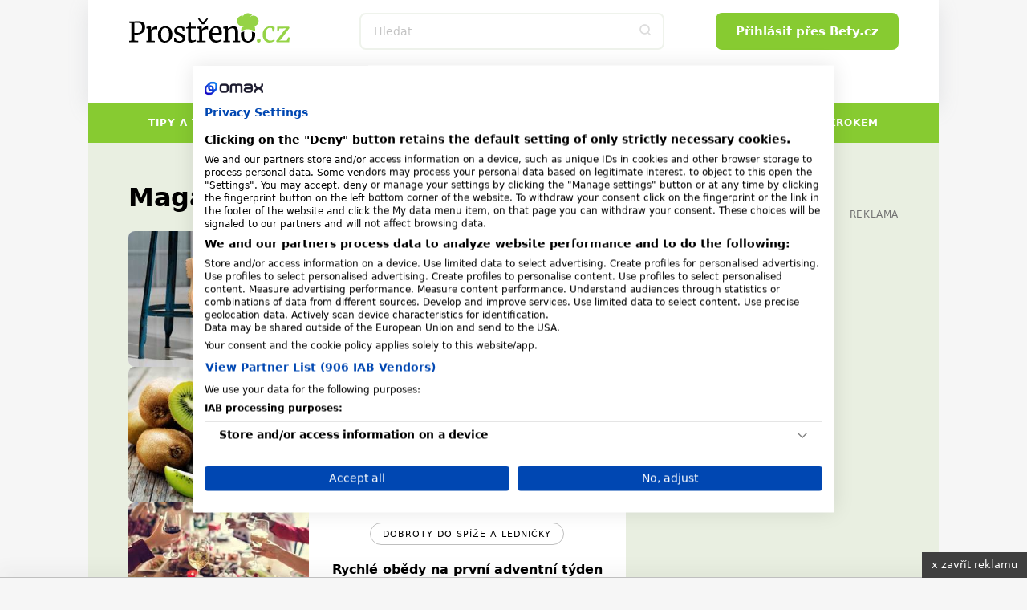

--- FILE ---
content_type: text/html; charset=utf-8
request_url: https://www.prostreno.cz/magazin?p=11
body_size: 18825
content:


<!DOCTYPE html>
<html xmlns="http://www.w3.org/1999/xhtml" lang="cs" class='prostreno-cz '>
<head><!-- Google Tag Manager -->
<script>(function(w,d,s,l,i){w[l]=w[l]||[];w[l].push({'gtm.start':
new Date().getTime(),event:'gtm.js'});var f=d.getElementsByTagName(s)[0],
j=d.createElement(s),dl=l!='dataLayer'?'&l='+l:'';j.async=true;j.src=
'https://www.googletagmanager.com/gtm.js?id='+i+dl;f.parentNode.insertBefore(j,f);
})(window,document,'script','dataLayer','GTM-MK6ZFF');</script>
<!-- End Google Tag Manager -->

<script src="https://consent.cookiefirst.com/sites/prostreno.cz-0d09cf1c-a947-4778-845d-bf6d8fadd95d/consent.js"></script><meta charset="utf-8" /><title>
	Magazín - strana 11 | Prostřeno.cz
</title><meta name="viewport" content="width=device-width, initial-scale=1.0" />
	
    <style>
    /*html,body,div,span,h1,h2,h3,p,a,em,img,strong,i,ul,li,form,label{margin:0;padding:0;border:0;font-size:100%;font:inherit;vertical-align:baseline}body{line-height:1}ul{list-style:none}*,*:before,*:after{box-sizing:border-box}img{display:block}.only--desktop{display:block!important}@media screen and (max-width:600px){.only--desktop{display:none!important}}@font-face{font-family:'icomoon';src:url("../../fonts/icomoon.eot?sqwa3e");src:url("../../fonts/icomoon.eot?sqwa3e#iefix") format("embedded-opentype"),url("../../fonts/icomoon.ttf?sqwa3e") format("truetype"),url("../../fonts/icomoon.woff?sqwa3e") format("woff"),url("../../fonts/icomoon.svg?sqwa3e#icomoon") format("svg");font-weight:normal;font-style:normal;font-display:swap}[class^="icon-"]{font-family:'icomoon'!important;speak:none;font-style:normal;font-weight:normal;font-variant:normal;text-transform:none;line-height:1;-webkit-font-smoothing:antialiased;-moz-osx-font-smoothing:grayscale}.icon-search:before{content:"\e903"}.icon-arrow-left:before{content:"\e906"}.icon-arrow-right:before{content:"\e907"}.icon-befity:before{content:"\e91e"}.icon-bety:before{content:"\e91f"}.icon-facebook-square:before{content:"\e92d"}.icon-instagram:before{content:"\e92e"}.icon-remove-modal:before{content:"\e93b"}.icon-angle-down:before{content:"\e935"}.alert-danger:before{content:"\e941"}.loading{display:flex;align-items:center;justify-content:center;margin:50px auto}.loading svg{width:50px;height:50px;margin:0px;display:inline-block}strong{font-weight:700}a{text-decoration:none;color:#000}h1,h2,h3{line-height:1.2;font-family:"Raleway",sans-serif;color:#000;font-weight:normal}h1 a,h3 a{color:#000}h1{font-size:24px;line-height:26px;margin-bottom:20px;letter-spacing:-0.015em;font-weight:700}@media (min-width:600px){h1{font-size:calc(2.04081633vw + 11.75510204px)}}@media (min-width:992px){h1{font-size:32px}}@media (min-width:600px){h1{line-height:calc(2.55102041vw + 10.69387755px)}}@media (min-width:992px){h1{line-height:36px}}@media (min-width:600px){h1{margin-bottom:calc(1.02040816vw + 13.87755102px)}}@media (min-width:992px){h1{margin-bottom:24px}}h2{font-size:20px;line-height:24px;margin-bottom:15px;font-weight:700}@media (min-width:600px){h2{font-size:calc(1.02040816vw + 13.87755102px)}}@media (min-width:992px){h2{font-size:24px}}@media (min-width:600px){h2{line-height:calc(1.53061224vw + 14.81632653px)}}@media (min-width:992px){h2{line-height:30px}}@media (min-width:600px){h2{margin-bottom:calc(1.2755102vw + 7.34693878px)}}@media (min-width:992px){h2{margin-bottom:20px}}h3{font-size:16px;line-height:20px;font-weight:600}@media (min-width:600px){h3{font-size:calc(.25510204vw + 14.46938776px)}}@media (min-width:992px){h3{font-size:17px}}@media (min-width:600px){h3{line-height:calc(1.2755102vw + 12.34693878px)}}@media (min-width:992px){h3{line-height:25px}}p{font-weight:normal;margin-bottom:20px;color:#000}@media (min-width:600px){p{margin-bottom:calc(5.95238095vw - 15.71428571px)}}@media (min-width:768px){p{margin-bottom:calc(0vw + 30px)}}@media (min-width:992px){p{margin-bottom:30px}}p a{font-weight:600}.date{font-size:12px;color:#727272}html{scrollbar-gutter:stable;virtual-keyboard:overlays-content}html,body{position:relative;line-height:1.6;font-size:16px;font-family:"Raleway",sans-serif;font-weight:normal;color:#4A4A4A;-webkit-font-smoothing:antialiased;-moz-osx-font-smoothing:grayscale;-ms-overflow-style:scrollbar;background:#f6f6f6;scroll-behavior:smooth}.logo-print{display:none}.site--layout{position:relative;width:100%;max-width:1060px;margin:0 auto;z-index:3}.layout{padding:50px}.pageColumn{display:flex;width:100%}.pageColumn .main{width:calc(66.666% - 20px);margin-right:20px}.pageColumn .aside{width:calc(33.333% - 20px);margin-left:20px}.block__inner{margin:0 auto;max-width:1100px;width:100%;overflow:hidden}@media screen and (max-width:1010px){.layout{padding:24px}}@media screen and (max-width:768px){html,body{-webkit-overflow-scrolling:touch;overflow-scrolling:touch}body{padding-top:135px}.pageColumn{flex-wrap:wrap}.pageColumn .main,.pageColumn .aside{width:100%;margin-right:0;margin-left:0}.pageColumn .aside{padding-top:10px}}@media screen and (max-width:600px){body{padding-top:119px}.layout{padding:24px 16px}}input[type="text"],input[type="search"],input[type="password"]{display:block;width:100%;height:46px;padding:0 16px;font-size:16px;line-height:46px;border:2px solid #F4F6F8;background-color:#F4F6F8;color:#000;border-radius:8px;font-family:"Raleway",sans-serif;-webkit-appearance:none;-moz-appearance:none;appearance:none}@media (min-width:600px){input[type="text"],input[type="search"],input[type="password"]{font-size:calc(-.51020408vw + 19.06122449px)}}@media (min-width:992px){input[type="text"],input[type="search"],input[type="password"]{font-size:14px}}input[type="search"]::-webkit-search-decoration,input[type="search"]::-webkit-search-cancel-button,input[type="search"]::-webkit-search-results-button,input[type="search"]::-webkit-search-results-decoration{display:none}input::-webkit-outer-spin-button,input::-webkit-inner-spin-button{-webkit-appearance:none}input::-webkit-input-placeholder{line-height:normal;color:#C4C4C4!important;opacity:1;font-family:"Raleway",sans-serif}.input-group{position:relative;margin:0 0 20px;background:#F4F6F8;border-radius:8px}.input-group input[type="text"],.input-group input[type="password"]{display:block;border:none;background:transparent;border:0!important;padding:30px 16px 10px;font-size:16px;line-height:20px;font-weight:500;color:#000;height:auto}.input-group label{color:#727272;font-size:16px;font-weight:normal;position:absolute;left:16px;top:50%;transform:translateY(-50%)}.sticky{position:sticky!important;top:80px;text-align:right;margin-bottom:20px}.sticky>p{display:block;width:100%;margin-bottom:0;text-align:right;color:#727272;font-size:12px;text-transform:uppercase;letter-spacing:0.05em}.square--mrg{margin-bottom:10px}.leaderboard{position:relative;width:970px;max-width:100%;margin:0 auto!important;padding:0 0 0 0!important}.leaderboard>div{margin:0 auto}#s-ad-branding{z-index:unset!important}[id^=div-gpt-ad]{margin:0 auto}[id^=div-gpt-ad]{height:auto!important}.iziModal{display:none;position:fixed;top:0;bottom:0;left:0;right:0;margin:auto;background:#FFF;box-shadow:0 0 8px rgba(0,0,0,0.3);transform:translateZ(0);box-sizing:border-box}.iziModal *{box-sizing:border-box;-webkit-font-smoothing:antialiased}.iziModal::after{content:'';width:100%;height:0px;opacity:0;position:absolute;left:0;bottom:0;z-index:1;background:linear-gradient(to bottom,rgba(0,0,0,0) 0%,rgba(0,0,0,0.35) 100%);filter:progid:DXImageTransform.Microsoft.gradient( startColorstr='#00000000', endColorstr='#59000000',GradientType=0 )}.iziModal ::-webkit-scrollbar{overflow:visible;height:7px;width:7px}.iziModal ::-webkit-scrollbar-thumb{background-color:rgba(0,0,0,0.2);background-clip:padding-box;border:solid transparent;border-width:0px;min-height:28px;padding:100px 0 0;box-shadow:inset 1px 1px 0 rgba(0,0,0,0.1),inset 0 -1px 0 rgba(0,0,0,0.07)}.iziModal ::-webkit-scrollbar-button{height:0;width:0}.iziModal ::-webkit-scrollbar-track{background-clip:padding-box;border:solid transparent;border-width:0 0 0 2px}.swiper-slide img{max-width:100%}.swiper-pagination{position:static;width:auto;color:#727272}.swiper-button-next,.swiper-button-prev{background:#e03100;border-radius:50%;position:relative;width:40px!important;height:40px!important;padding:0!important;margin:0!important}.swiper-button-next i,.swiper-button-prev i{font-size:18px;position:absolute;left:50%;top:50%;transform:translate(-50%,-50%);color:#fff}.swiper-button-next:after,.swiper-button-prev:after{content:""!important}.swiper-button-next{right:0}:root{--swiper-theme-color:#007aff {} }.swiper-container{margin-left:auto;margin-right:auto;position:relative;overflow:hidden;list-style:none;padding:0;z-index:1}.swiper-wrapper{position:relative;width:100%;height:100%;z-index:1;display:flex;box-sizing:content-box}.swiper-wrapper{transform:translate3d(0px,0,0)}.swiper-slide{flex-shrink:0;width:100%;height:100%;position:relative}:root{--swiper-navigation-size:44px {} }.swiper-button-next,.swiper-button-prev{position:absolute;top:50%;width:calc(var(--swiper-navigation-size)/ 44 * 27);height:var(--swiper-navigation-size);margin-top:calc(-1 * var(--swiper-navigation-size)/ 2);z-index:10;display:flex;align-items:center;justify-content:center;color:var(--swiper-navigation-color, var(--swiper-theme-color))}.swiper-button-next:after{font-family:swiper-icons;font-size:var(--swiper-navigation-size);text-transform:none!important;letter-spacing:0;text-transform:none;font-variant:initial;line-height:1}.swiper-button-prev{left:10px;right:auto}.swiper-button-prev:after{font-family:swiper-icons;font-size:var(--swiper-navigation-size);text-transform:none!important;letter-spacing:0;text-transform:none;font-variant:initial;line-height:1}.swiper-button-prev:after{content:'prev'}.swiper-button-next{right:10px;left:auto}.swiper-button-next:after{content:'next'}.swiper-pagination{position:absolute;text-align:center;transform:translate3d(0,0,0);z-index:10}.button,.swiper-button-next,.swiper-button-prev{padding-top:0;padding-bottom:0;padding-right:15px;padding-left:15px;text-align:center;display:inline-block;color:#fff;font-family:"Raleway",sans-serif;margin:0 auto;height:46px;line-height:46px;font-size:14px;font-weight:600;border:0;position:relative;overflow:hidden;border-radius:8px;white-space:nowrap}@media (min-width:600px){.button,.swiper-button-next,.swiper-button-prev{padding-right:calc(2.55102041vw - .30612245px)}}@media (min-width:992px){.button,.swiper-button-next,.swiper-button-prev{padding-right:25px}}@media (min-width:600px){.button,.swiper-button-next,.swiper-button-prev{padding-left:calc(2.55102041vw - .30612245px)}}@media (min-width:992px){.button,.swiper-button-next,.swiper-button-prev{padding-left:25px}}@media (min-width:600px){.button,.swiper-button-next,.swiper-button-prev{font-size:calc(.25510204vw + 12.46938776px)}}@media (min-width:992px){.button,.swiper-button-next,.swiper-button-prev{font-size:15px}}.button--small{height:30px;line-height:30px;font-size:13px;padding:0 15px}.button span{font-weight:300}@media screen and (max-width:600px){.button,.swiper-button-next,.swiper-button-prev{max-width:100%}}.rubricTag{padding:7px 15px 5px;border:1px solid rgba(0,0,0,0.25);color:#000;font-weight:500;font-size:8px;line-height:8px;text-align:center;letter-spacing:1px;text-transform:uppercase;display:inline-block;border-radius:50px;white-space:nowrap}@media (min-width:600px){.rubricTag{font-size:calc(.76530612vw + 3.40816327px)}}@media (min-width:992px){.rubricTag{font-size:11px}}@media (min-width:600px){.rubricTag{line-height:calc(1.53061224vw - 1.18367347px)}}@media (min-width:992px){.rubricTag{line-height:14px}}.header__Toggle{display:none;width:50px;height:50px;background:transparent;position:absolute;left:10px;top:10px;z-index:2002}.header__Toggle span{width:20px;height:2px;display:block;border-radius:2px;background:#000}.header__Toggle span:nth-child(3){width:15px!important;margin-left:-4px}.header__Toggle span+span{margin-top:5px}.header__Toggle p{display:none!important}@media screen and (max-width:768px){.header .header__Toggle{display:flex;align-items:center;justify-content:center;flex-direction:column;border:0!important}}@media screen and (max-width:600px){.header .header__Toggle{right:2px}}.layout .row{margin-bottom:24px}.row{display:flex;flex-wrap:wrap;width:100%;gap:16px}.box{background:#fff;border-radius:8px;width:100%;margin-bottom:0}.box .Img{overflow:hidden;position:relative}.box .Img img{aspect-ratio:4/3}.box .Content{padding:16px;display:flex;flex-direction:column;justify-content:center;text-align:center;position:relative;height:auto;width:100%;flex-wrap:wrap;gap:0px}@media (min-width:600px){.box .Content{gap:calc(2.04081633vw - 12.24489796px)}}@media (min-width:992px){.box .Content{gap:8px}}.box .Content .rubricTag{position:absolute;top:25px;left:50%;transform:translateX(-50%)}.box .Content .date{font-size:14px;position:absolute;bottom:25px;left:50%;transform:translateX(-50%);color:#727272;margin-bottom:0;line-height:20px}.box .Content h1,.box .Content h3{width:100%;margin-bottom:0;font-weight:600}.box .Content h3{font-size:14px}@media (min-width:600px){.box .Content h3{font-size:calc(.51020408vw + 10.93877551px)}}@media (min-width:992px){.box .Content h3{font-size:16px}}.box--Horizontal{display:flex;position:relative}.box--Horizontal .Img{border-radius:8px 0 0 8px;min-width:225px;max-width:225px}.box--Horizontal .Content{flex-grow:1;align-items:center}.box--Top{display:flex;flex-wrap:wrap;margin-bottom:50px;max-height:489px}.box--Top .Img{width:66.666%;max-width:640px;border-radius:8px 0 0 8px}.box--Top .Content{width:33.333%;align-items:center}.box--Top .Content .rubricTag{position:absolute;top:25px;left:50%;transform:translateX(-50%)}.box--Top .Content h1{font-size:18px;line-height:20px;margin-bottom:0}@media (min-width:600px){.box--Top .Content h1{font-size:calc(3.06122449vw - .36734694px)}}@media (min-width:992px){.box--Top .Content h1{font-size:30px}}@media (min-width:600px){.box--Top .Content h1{line-height:calc(4.08163265vw - 4.48979592px)}}@media (min-width:992px){.box--Top .Content h1{line-height:36px}}.box--Top .Content p{margin-bottom:0}.box--Top .Content>div{width:100%}@media screen and (max-width:600px){.row{gap:8px}.box .Content{width:100%}.box .Content .date,.box .Content .rubricTag{display:none}.box--Top{display:block;margin-bottom:30px}.box--Top .Img,.box--Top .Content{width:100%}.box--Top .Img{border-radius:8px 8px 0 0}.box--Top .Content .date,.box--Top .Content .rubricTag{display:block;transform:none;position:static}.box--Top .Content .date{margin:15px auto 0}.box--Top .Content .rubricTag{margin:0 auto 15px}.box--Horizontal .Content .rubricTag{margin-bottom:8px}.box--Horizontal .Img{min-width:145px;max-width:145px}}.homeSwiper{margin-bottom:50px;position:relative}.homeSwiper .box--Top{margin-bottom:0}.homeSwiper .swiper-pagination{position:absolute;z-index:10}.homeSwiper .swiper-button-prev,.homeSwiper .swiper-button-next{position:absolute;top:50%;transform:translateY(-50%);margin:0!important;border-radius:20px}.homeSwiper .swiper-button-prev{left:-20px!important}.homeSwiper .swiper-button-next{right:-20px!important}@media screen and (max-width:600px){.homeSwiper .box--Top{max-height:none}.homeSwiper .swiper-button-prev,.homeSwiper .swiper-button-next{display:none}.homeSwiper .swiper-pagination{position:static}}.close{position:absolute;right:20px;top:20px;width:30px;height:30px;line-height:36px;text-align:center;color:#000;border-radius:20px;z-index:1000;border:1.5px solid rgba(0,0,0,0.25);font-size:0}.close i{font-size:10px}.iziModal{border-radius:16px!important;box-shadow:rgba(149,157,165,0.2) 0px 8px 24px}.iziModal .modalContent{padding:50px 30px;text-align:center}.iziModal--login,.iziModal--cooked{max-width:700px!important}.iziModal--login .modalContent,.iziModal--cooked .modalContent{text-align:left!important;padding:60px 0;max-width:380px;margin:0 auto}.iziModal--login .loginVia{display:flex;flex-wrap:wrap;gap:10px;margin-top:40px}.iziModal--login .loginVia p{width:100%}.iziModal--login .loginVia button{width:calc(33.333% - 7px);border:0;outline:none;background:#fff;border-radius:8px;position:relative;height:46px;box-shadow:rgba(149,157,165,0.2) 0px 8px 24px}.iziModal--login .loginVia button img{position:absolute;left:50%;top:50%;transform:translate(-50%,-50%)}@media screen and (max-width:768px){.iziModal .close{right:10px;top:10px}}@media screen and (max-width:600px){.iziModal .modalContent{padding:25% 20px}}.header{padding:0;height:auto;overflow:visible}.header .block__inner{position:relative;height:100%;overflow:visible!important}.header__BlackRow,.header__WhiteRow{width:100%}.header__BlackRow{background:#fff;display:flex;align-items:center;justify-content:space-between;padding:16px 50px}.header__WhiteRow{background:#fff}.header__WhiteRow .socialSites{display:none}.header__Logo{margin:0}.header__Logo a img{max-width:100%;height:46px;width:auto}.header__Account{font-size:0;text-align:right;position:relative}.header__Search{flex-grow:1}.header__Search form{max-width:380px;position:relative;margin:0 auto}.header__Search form input{background:#fff!important}.header__Search form>button{position:absolute;right:0;top:0;width:46px!important;height:46px!important;background:transparent;color:#ddd;padding:0}.header__Menu{display:flex;justify-content:center;position:relative;z-index:5;flex-direction:row;width:100%;font-size:0;padding:0;margin:0}.header__Menu:before{content:'';position:absolute;top:0;left:50px;width:calc(100% - 100px);height:1px;background:rgba(0,0,0,0.05)}.header__MenuItem a{color:#000;padding:0 16px;min-height:50px;line-height:50px;text-transform:uppercase;font-family:"Raleway",sans-serif;letter-spacing:1px;font-weight:600;font-size:14px;display:block;text-align:center;position:relative}.header__MenuItem a i{width:16px;height:16px;display:inline-block;position:relative;font-size:16px;margin-right:4px}.header__MenuItem span{display:none}.header__MenuItem--befity a i{color:#2B7026}.header__MenuItem--bety a i{color:#e03100}.header__MenuItem--separator{width:1px;height:20px;margin:15px 10px 0;background:rgba(0,0,0,0.1)}.header--FixedDown{top:0;z-index:1000;box-shadow:rgba(149,157,165,0.2) 0px 8px 24px}@media screen and (min-width:769px){.header__MenuItem .submenu{display:none}}@media screen and (min-width:769px){.header__Account,.header__Logo{min-width:223px}}@media screen and (max-width:1060px){.header__BlackRow{padding:16px 24px;gap:20px}.header__Menu:before{left:24px;width:calc(100% - 48px)}.header__MenuItem a{padding:0 8px}}@media screen and (max-width:768px){.header__Container{height:0}.header__BlackRow{flex-direction:column;gap:16px}.header__WhiteRow{position:fixed;z-index:2001;left:100%;top:0;width:100%;height:100vh;padding:100px 50px;overflow-y:auto}.header__WhiteRow .socialSites{display:flex;align-items:center;justify-content:center;margin-bottom:20px;flex-wrap:wrap}.header__WhiteRow .socialSites span{width:100%;color:#727272;text-align:center;padding-top:16px}}@media screen and (max-width:768px) and (min-width:600px){.header__WhiteRow .socialSites span{padding-top:calc(2.38095238vw + 1.71428571px)}}@media screen and (max-width:768px) and (min-width:768px){.header__WhiteRow .socialSites span{padding-top:20px}}@media screen and (max-width:768px){.header__WhiteRow .socialSites a{width:34px;font-size:24px;color:#000;padding:5px 10px;text-align:center}.header__WhiteRow .socialSites a.facebook i{color:#395693}.header__WhiteRow .socialSites a.instagram i{background:radial-gradient(circle at 30% 107%,#fdf497 0%,#fdf497 5%,#fd5949 45%,#d6249f 60%,#285AEB 90%);-webkit-background-clip:text;-webkit-text-fill-color:transparent}.header__WhiteRow .button{display:block;position:relative;right:auto;top:auto;width:100%;margin-bottom:60px}.header__Logo a img{height:40px}.header__Account{position:absolute;right:16px;top:10px}.header__Account .button{display:none}.header__Search{width:100%}.header__Search form{max-width:100%}.header__Search .button i{font-size:18px}.header__Menu{display:flex;flex-wrap:wrap;border-bottom:0;margin-bottom:40px}.header__Menu:before{display:none}.header__MenuItem{width:100%;position:relative;border-bottom:1px solid rgba(0,0,0,0.05);order:2}.header__MenuItem--separator{display:none}.header__MenuItem:last-child{border-bottom:0}.header__MenuItem a{text-align:left;min-height:initial;font-size:20px;padding:0;line-height:74px}.header__MenuItem a.button--white{background:#fff;line-height:46px!important;text-align:center;color:#87CB31;margin-bottom:0;margin-top:16px;font-size:15px!important;letter-spacing:0}.header__MenuItem span{width:50px;height:50px;display:block;position:absolute;right:-15px;top:12px;text-align:center}.header__MenuItem span>i{font-size:24px;line-height:50px}.header__MenuItem .submenu{display:none;background:transparent!important;padding:8px 0 16px 0}.header__MenuItem .submenu li a{line-height:30px;text-transform:none;font-size:17px}.header--FixedDown{position:fixed;width:100%;height:118px}}@media screen and (min-width:769px){.header__WhiteRow .login{display:none!important}}@media screen and (max-width:768px){.header__Logo{width:auto}}@media screen and (max-width:600px){.header__BlackRow{padding:8px 16px}.header .button--small{display:none}}.alert{background:#FCF1EE;padding-left:16px;padding-right:16px;padding-top:16px;padding-bottom:16px;gap:8px;margin-top:24px;position:relative;border-radius:8px;font-size:12px;display:flex}@media (min-width:600px){.alert{padding-left:calc(2.04081633vw + 3.75510204px)}}@media (min-width:992px){.alert{padding-left:24px}}@media (min-width:600px){.alert{padding-right:calc(2.04081633vw + 3.75510204px)}}@media (min-width:992px){.alert{padding-right:24px}}@media (min-width:600px){.alert{padding-top:calc(2.04081633vw + 3.75510204px)}}@media (min-width:992px){.alert{padding-top:24px}}@media (min-width:600px){.alert{padding-bottom:calc(2.04081633vw + 3.75510204px)}}@media (min-width:992px){.alert{padding-bottom:24px}}@media (min-width:600px){.alert{gap:calc(2.04081633vw - 4.24489796px)}}@media (min-width:992px){.alert{gap:16px}}@media (min-width:600px){.alert{margin-top:calc(6.12244898vw - 12.73469388px)}}@media (min-width:992px){.alert{margin-top:48px}}@media (min-width:600px){.alert{font-size:calc(.51020408vw + 8.93877551px)}}@media (min-width:992px){.alert{font-size:14px}}.alert p{margin-bottom:0}.whisperer{background:#fff;position:absolute;padding:5px 0;left:0;max-height:calc(100vh - 150px);top:100%;z-index:100;width:100%;max-width:380px;display:none;border-radius:8px;border:1px solid #f7f6f0;box-shadow:rgba(149,157,165,0.2) 0px 8px 24px;overflow-y:auto;-ms-overflow-style:none;scrollbar-width:none}.whisperer::-webkit-scrollbar{display:none}.whispererOverflow{max-height:100%}.whisperer .button{position:static}.whisperer .noResults{padding:7px 15px}.whisperer .noResults p{font-size:14px;margin-bottom:0}.whispererHeader{padding:7px 15px 8px;text-transform:uppercase;color:#727272;position:relative}.whispererHeader span{position:relative;font-size:10px;letter-spacing:.05rem;font-weight:500;z-index:10;padding-right:10px;background:#fff}.whispererHeader:after{background:#c0c4d9;width:calc(100% - 30px);height:1px;position:absolute;left:15px;right:15px;top:18px;content:""}.whisperer .removeHistory{padding:0 15px;text-align:right;margin-bottom:5px;height:0}.whisperer .removeHistory span{font-size:12px;font-weight:500;color:#161c40;transform:translateY(-35px);display:inline-block;padding-left:10px;background:#fff}.whisperer ul{margin-bottom:8px;width:100%}.whisperer ul li a{padding:4px 16px;color:#727272;display:flex;align-items:center;justify-content:space-between;font-size:12px}.whisperer ul li a img{margin-right:8px;border-radius:4px;width:40px;height:30px;object-fit:cover}.whisperer ul li a span{font-weight:400;font-size:13px;color:#000;flex-grow:1}.whisperer .whispererButton{padding:16px}.whisperer .whispererButton .button{display:block!important;width:100%}@media screen and (max-width:768px){.whisperer{max-width:none}}@media screen and (max-width:600px){.whisperer{max-height:calc(100dvh - 350px)}}.alert-danger{align-items:center}.alert-danger{background:#F8D7D9!important;border:1px solid #f1aeb5}.alert-danger:before{font-family:'icomoon'!important;color:#ec6060;font-size:20px}.header__Search input{border:2px solid #EFF3EC}@media screen and (max-width:768px){.header__WhiteRow{background:#EFF3EC}.header__MenuItem span{background:#EFF3EC}.header__MenuItem span>i{color:#727272}}p a{color:#87CB31}.button,.swiper-button-next,.swiper-button-prev{background:#87CB31}.layout{background:#E9EFE1}.swiper-button-next,.swiper-button-prev{background:#87CB31}.alert{background:#E9EFE1}*/
    </style>
    
    
   
   
   
    
    <link rel="preload" as="font" href="/Content/Design/fonts/icomoon.ttf" crossorigin="anonymous" /><link rel="preload" as="style" href="/Content/Design/build-prostreno/css/front-prostreno.min.css?v=2" /><link rel="stylesheet" media="screen" href="/Content/Design/build-prostreno/css/front-prostreno.min.css?v=2" /><link rel="stylesheet" media="print" fetchpriority="low" href="/Content/Design/build-prostreno/css/print.css?v=2" />
    <script>
      var dfpTargetings = {"betyuser":["false"]};
    </script>
    <script async>var oldInlineScripts = [];</script>
    <!-- WEB16 -->
    
            <meta name="keywords" content="prostreno,recepty,vaření,jídlo,dezert,hlavní chod" />
        
    <meta name="description" content="Magazín - strana 11" />
    <meta name="msvalidate.01" content="509370A915D9154A044EA346651C7C30" />
    <meta name="author" content="BETY.CZ - OMAX Holding s.r.o." />
    <meta name="dcterms.dateCopyrighted" content="Copyright (c) 2008-2021 OMAX Holding s.r.o." />
    <meta name="dcterms.rightsHolder" content="OMAX Holding s.r.o." />
    <meta name="robots" content="all, follow" />
    <meta property="og:title" /><link rel="apple-touch-icon" sizes="180x180" href="/Content/Design/build-prostreno/favicon/apple-touch-icon.png" /><link rel="icon" type="image/png" sizes="32x32" href="/Content/Design/build-prostreno/favicon/favicon-32x32.png" /><link rel="icon" type="image/png" sizes="16x16" href="/Content/Design/build-prostreno/favicon/favicon-16x16.png" /><link rel="manifest" href="/Content/Design/build-prostreno/favicon/site.webmanifest" /><link rel="mask-icon" href="/Content/Design/build-prostreno/favicon/safari-pinned-tab.svg" color="#95d346" /><meta name="msapplication-TileColor" content="#95d346" /><meta name="theme-color" content="#ffffff" /><meta property="fb:app_id" content="1693601247545220" />
<meta property="fb:pages" content="124317570933737" />
<meta name="google-site-verification" content="BuEWKunqxqYrfE0huZCbjFDEhWl3KEez55L_SXbEyMM" /><script src="https://ssp.imedia.cz/static/js/ssp.js"></script>

<script type="text/javascript">
	var invokeTcReadyCall = invokeTcReadyCall || function(callRef) { callRef(); };
</script>

<script type='text/javascript'>
  var dfpLazySlots = {};	
  var googletag = googletag || {};
  googletag.cmd = googletag.cmd || [];
  invokeTcReadyCall(function () {
    var gads = document.createElement('script');
    gads.async = true;
    gads.type = 'text/javascript';
    var useSSL = 'https:' == document.location.protocol;
    gads.src = (useSSL ? 'https:' : 'http:') +
      '//www.googletagservices.com/tag/js/gpt.js';
    var node = document.getElementsByTagName('script')[0];
    node.parentNode.insertBefore(gads, node);
  });
</script>


<script type='text/javascript'>
  googletag.cmd.push(function() {

    var skyscraper = googletag.sizeMapping().
    addSize([0, 0], []). // other
   // addSize([1300, 600], [[120, 600], [120, 240]]). // desktop 120
   // addSize([1380, 600], [[160, 600], [120, 600]]). // desktop 160
       addSize([1100, 600], [[300, 600], [300, 300], [300, 250]]). // desktop 160
   // addSize([1460, 600], [[200, 600], [160, 600], [120, 600]]). // desktop 200
   // addSize([1660, 600], [[300, 600]]). // desktop 300
   // addSize([1660, 1050], [[300, 1050], [300, 600]]). // desktop 300plus
    build();

    var skyscrapertwo = googletag.sizeMapping().
    addSize([0, 0], []). // other
    // addSize([1300, 600], [[120, 600], [120, 240]]). // desktop 120
    // addSize([1380, 600], [[160, 600], [120, 600]]). // desktop 160
        addSize([1100, 600], [[300, 600], [300, 300], [300, 250]]). // desktop 160
    // addSize([1460, 600], [[200, 600], [160, 600], [120, 600]]). // desktop 200
    // addSize([1660, 600], [[300, 600]]). // desktop 300
    // addSize([1660, 1050], [[300, 1050], [300, 600]]). // desktop 300plus
    build();

    var wallpaperone = googletag.sizeMapping().
    addSize([320, 100], [[300, 300], [300, 250]]). // mobily
   //addSize([480, 300], [[480, 300], [468, 60], [300, 300], [300, 250], [250, 250], [320, 100], [320, 50], [300, 100], [300, 50]]). // tablet portrait
     addSize([480, 300], [[480, 300], [336, 280]]).
    build();

    var wallpapertwo = googletag.sizeMapping().
    addSize([320, 100], [[300, 300], [300, 250]]). // mobily
    addSize([480, 300], [[480, 300], [468, 60], [336, 280], [300, 300], [300, 250], [250, 250], [320, 100], [320, 50], [300, 100], [300, 50]]). // tablet portrait
    build();

    googletag.pubads().enableAsyncRendering();

    googletag.defineSlot('/1810572/Prostreno.cz_300x600', [[300, 1050], [300, 600], [200, 600], [160, 600], [120, 600], [300, 300], [300, 250], [300, 50], [250, 250], [120, 240]], 'div-gpt-ad-1475739053657-1').defineSizeMapping(skyscraper).addService(googletag.pubads());
    googletag.defineSlot('/1810572/Prostreno.cz_300x600_down', [[300, 1050], [300, 600], [200, 600], [160, 600], [120, 600], [300, 300], [300, 250], [300, 50], [250, 250], [120, 240]], 'div-gpt-ad-1591887994236-0').defineSizeMapping(skyscrapertwo).addService(googletag.pubads());
    googletag.defineSlot('/1810572/Prostreno.cz_480x300', [[480, 300], [336, 280], [300, 300]], 'div-gpt-ad-1475739053657-2').defineSizeMapping(wallpaperone).addService(googletag.pubads());
    googletag.defineSlot('/1810572/Prostreno.cz_480x300_2', [[480, 300], [336, 280], [300, 300]], 'div-gpt-ad-1475739053657-3').defineSizeMapping(wallpapertwo).addService(googletag.pubads());
    googletag.defineSlot('/1810572/Prostreno.cz_970x210', [[970, 100], [970, 250], [728, 90]], 'div-gpt-ad-1475739053657-4').addService(googletag.pubads());
    googletag.defineSlot('/1810572/Bety.cz_g_300x300', [[300, 600], [300, 300]], 'div-gpt-ad-1446997580603-13').addService(googletag.pubads());
    googletag.defineSlot('/1810572/Bety.cz_g_Text1', [250, 60], 'div-gpt-ad-1446997580603-14').addService(googletag.pubads());
    googletag.defineSlot('/1810572/Bety.cz_Interstitial', [1, 1], 'div-gpt-ad-1466675287778-0').addService(googletag.pubads());
    googletag.defineSlot('/1810572/Bety.cz_Under_Perex', [585, 132], 'div-gpt-ad-1490622569425-0').addService(googletag.pubads());
    googletag.defineSlot('/1810572/Prostreno.cz_480x820', [480, 820], 'div-gpt-ad-1549454171119-0').addService(googletag.pubads());

    googletag.pubads().enableSingleRequest();
    googletag.pubads().collapseEmptyDivs(true);

    for(targeting in dfpTargetings)
    {
    	if(dfpTargetings.hasOwnProperty(targeting))
    	{
    		googletag.pubads().setTargeting(targeting, dfpTargetings[targeting]);
    	}
    }
    
	googletag.enableServices();
  });
</script>



    <script async>var require = { "urlArgs": "bust=v20210211_3" };</script>
    <script async data-main="/Content/scripts/Loader-prostreno" src="/Content/Scripts/require.min.js"></script>
    <script src="https://pocitadlolibise.seznam.cz/pocitadlolibise.js" async></script>
    
    <meta property="og:image" content="https://www.bety.cz/content/design/images/bety-logo.png" />
	<meta property="og:type" content="website">
	<meta property="og:url" content="http://www.prostreno.cz/magazin?p=11" />
</head>

<body class="" data-bety-rtype="desktop" data-bety-routename="RecipeRubric-29" data-bety-koviewmodel="" data-bety-islogged="0" data-bety-bsession="internal" data-bety-rubric="magazin" data-bety-disabledynamicarticlesscrollbox="0" data-bety-pvid="706ba4c280f34070b24cebda024fcef9" data-bety-website="prostreno">
    <img fetchpriority="high" src="/Content/Design/build-prostreno/images/logo-prostreno-black.svg" class="logo-print" alt="Prostreno.cz" />

    <div class="site site--noshadow" id="s-ad-branding">
      <div class="leaderboard">
          
          <!-- /1810572/Prostreno.cz_970x210 -->
<div id='div-gpt-ad-1475739053657-4'>
<script>
googletag.cmd.push(function() { googletag.display('div-gpt-ad-1475739053657-4'); });
</script>
</div>
      </div>

	    <div class="site--layout">
	         

<div class="header__Container">
<div class="header header--FixedDown">
<div class="block__inner">
<button type="button" class="header__Toggle" href="javascript:void(0)" aria-label="Menu">
    <span></span>
    <span></span>
    <span></span>
    <p>Menu</p>
</button>

<div class="header__BlackRow">
    
        <span class="header__Logo">
            <a href="/">
                <img src="/Content/Design/build-prostreno/images/logo-prostreno-black.svg" alt="Prostřeno.cz" width="223" height="41"/>
            </a>
        </span>
    
    <div class="header__Search">
      
<div class="bety-widget" data-bety-widget-module="searchbox">
  <form action="/recepty/fulltext/~" style="display: none;" method="get" id="search_form" data-bind="visible: true, submit: formSubmit">
      <button class="button" type="submit" id="go" role="button" aria-label="Search Button">
          <i class="icon-search"></i>
      </button>
      <input type="search" value="" id="s" name="s" placeholder="Hledat" autocomplete="off" aria-label="Search" data-bind="value: searchTerm, valueUpdate: 'afterkeydown', hasFocus: searchTermFocused" />
      <div data-bind="style: {display: whispererVisible() ? 'block' : ''}" class="whisperer">
          <div class="whispererOverflow">
              <div>
                  <div class="whispererHeader">
                      <span>Naposledy hledané</span>
                  </div>
                  <div class="removeHistory">
                      <span data-bind="event: {click: removeSearchHistory.bind(null)}">Smazat</span>
                  </div>
                  <ul data-bind="foreach: searchHistory">
                      <li><a data-bind="text: $data, attr: {href: '/recepty/fulltext/' + $data}"></a></li>
                  </ul>
              </div>
              <div data-bind="with: searchResult">
                <div data-bind="visible: $parent.searchTerm && TotalCount == 0" class="noResults" style="display: none;">
                    <i class="icon-not-found"></i>
                    <p>Pro hledaný termín nebyly nalezeny žádné výsledky.</p>
                </div>
                <div data-bind="foreach: SearchResultGroups">
                    <div data-bind="visible: ResultItems.length > 0" class="whispererHeader">
                        <span data-bind="text: Name"></span>
                    </div>
                    <ul data-bind="foreach: ResultItems">
                        <li>
                            <a data-bind="click: $root.widgets.widget_searchbox.searchResultSelected.bind(null, Url), attr: {href: Url, target: $parent.External ? '_blank' : '_self'}">
                              <img data-bind="visible: ImageUrl, attr: {src: ImageUrl}" width="40" height="30" />
                                <span data-bind="text: Text">
                                    <strong></strong>
                                </span>
                              <em data-bind="text: Description"></em>
                            </a>
                        </li>
                    </ul>
                </div>
                <div data-bind="visible: TotalCount > 0" class="whispererButton">
                    <button type="submit" class="button button--small button--block">Zobrazit všechny výsledky (<span data-bind="text: TotalCount"></span>)</button>
                </div>
              </div>
          </div>
        </div>
  </form>
</div>
    </div>
    <div class="header__Account">
        
            <a href="//www.bety.cz/profil/login?ReturnUrl=http%3a%2f%2fwww.prostreno.cz%2fmagazin%3fp%3d11" class="button">Přihlásit přes Bety.cz</a>
        
    </div>

</div>
<div class="header__WhiteRow">
<ul class="header__Menu">
    <li class="header__MenuItem is-active">
        <a href="/magazin">Magazín</a>
        <span>
            <i class="icon-angle-down"></i>
        </span>
        <ul class="submenu">
            <li>
                <a href="/tipy-a-triky">Tipy a triky</a>
            </li>
            <li>
                <a href="/zdravi-a-diety">Zdraví a diety</a>
            </li>
            <li>
                <a href="/slavni-kuchari">Slavní kuchaři</a>
            </li>
            <li>
                <a href="/pomocnici-do-kuchyne">Pomocníci do kuchyně</a>
            </li>
            <li>
                <a href="/dobroty-do-spize-a-lednicky">Dobroty do spíže a ledničky</a>
            </li>
            <li>
                <a href="/krok-za-krokem">Krok za krokem</a>
            </li>
        </ul>
    </li>
    <li class="header__MenuItem">
        <a href="/recepty">Recepty</a>
        <span>
            <i class="icon-angle-down"></i>
        </span>
        <ul class="submenu">
            <li>

<li ><a href="/recepty/chod/Snidane">Snídaně</a></li></li>
            <li>

<li ><a href="/recepty/chod/Polevka">Polévka</a></li></li>
            <li>

<li ><a href="/recepty/chod/Napoje-koktejly">Nápoje, koktejly</a></li></li>
            <li>

<li ><a href="/recepty/chod/Hlavni-chod">Hlavní chod</a></li></li>
            <li>

<li ><a href="/recepty/chod/Lahudky">Lahůdky</a></li></li>
            <li>

<li ><a href="/recepty/chod/Dezerty-kolace">Dezerty, koláče</a></li></li>
            <li>

<li ><a href="/recepty/chod/Salat-zelenina">Salát, zelenina</a></li></li>
            <li>
                <a class="logged-user-required  button button--white" title="Vložit můj recept" href="/recepty/novy/">Vložit můj recept</a>
            </li>
        </ul>
    </li>

    
    
    
    
    

    
    <li class="header__MenuItem header__MenuItem--separator"></li>
    

<li class="header__MenuItem header__MenuItem--bety "><a href="https://bety.cz" target="_blank"><i class="icon-bety"></i> Bety</a><span><i class="icon-angle-down"></i></span>
     <ul class="submenu">
         <li><a href="https://bety.cz/magazin" target="_blank">Magazín</a></li>
         <li><a href="https://bety.cz/horoskopy/tydenni" target="_blank">Horoskopy</a></li>
         <li><a href="https://bety.cz/diskuze" target="_blank">Diskuze</a></li>
         <li><a href="https://bety.cz/souteze" target="_blank">Soutěže</a></li>
         
            <li><a href="https://bety.cz/testovani" target="_blank">Testování</a></li>
         
     </ul>  
</li>

<li class="header__MenuItem header__MenuItem--befity"><a href="https://befity.cz/" target="_blank"><i class="icon-befity"></i> Befity</a><span><i class="icon-angle-down"></i></span>
    <ul class="submenu ">
         <li><a href="https://befity.cz/fitness" target="_self">FITNESS</a></li>
         
         
         
    </ul>
</li>


    
    
    
    
    
    
    
    

</ul>


    <div class="socialSites">
        <span>Sledujte nás na sociálních sítích</span>
        <a class="facebook" href="https://www.facebook.com/Prostreno.cz" target="_blank" rel="noreferrer noopener" aria-label="Sledujte nás na Facebooku">
            <i class="icon-facebook-square"></i>
        </a>
        <a class="instagram" href="https://www.instagram.com/prostrenocz/" target="_blank" rel="noreferrer noopener" aria-label="Sledujte nás na Instagramu">
            <i class="icon-instagram"></i>
        </a>
    </div>

    
    <a href="//www.bety.cz/profil/login?ReturnUrl=http%3a%2f%2fwww.prostreno.cz%2fmagazin%3fp%3d11" class="button login">Přihlásit přes Bety.cz</a>

</div>

</div>
</div>
</div>

<div id="menuFixedPoint"></div>


            <div class="site-wrap">
                <div id="page" >
                    <form name="aspnetForm" method="post" action="./magazin?p=11" id="aspnetForm">
<div>
<input type="hidden" name="__VIEWSTATE" id="__VIEWSTATE" value="/wEPaA8FDzhkZTRiMTVmYzI2Nzc4YmQglCfB80lk3uTr+2g36PI1OfbZV59FXpMuztnz0rBvNg==" />
</div>

<div>

	<input type="hidden" name="__VIEWSTATEGENERATOR" id="__VIEWSTATEGENERATOR" value="5EC6DB04" />
</div>
                        
	


<div class="subnav">
	<ul>
		<li ><a href="/tipy-a-triky">Tipy a triky</a></li>
	    <li ><a href="/zdravi-a-diety">Zdraví a diety</a></li>
	    <li ><a href="/slavni-kuchari">Slavní kuchaři</a></li>
	    <li ><a href="/pomocnici-do-kuchyne">Pomocníci do kuchyně</a></li>
	    <li ><a href="/dobroty-do-spize-a-lednicky">Dobroty do spíže a ledničky</a></li>
	    <li ><a href="/krok-za-krokem">Krok za krokem</a></li>
	</ul>
</div>

<div class="layout">
	<div class="relatedArticles pageColumn">
		<div class="main">
			<h1>Magazín - strana 11</h1>
			<div class="row row--fullCards">
				
						<div class="box box--Horizontal">
							<div class="Img">
								<a href="/zdravi-a-diety/clanky/48510/Necistoty-z-bot-vam-dokazi-doma-udelat-zdravotni-paseku">
									<img class="lazy-img" src="[data-uri]" data-src="/image.ashx?id=48708&amp;f=200911082344-shutterstock_722538994.jpg&amp;w=300&amp;h=225" alt="Nečistoty z bot v&#225;m dok&#225;ž&#237; doma udělat zdravotn&#237; paseku" width="640" height="480" loading="lazy"/>
								</a>
							</div>
							<div class="Content">
								<span class="rubricTag"><a href="/zdravi-a-diety">Zdraví a diety</a></span>
								<h3><a href="/zdravi-a-diety/clanky/48510/Necistoty-z-bot-vam-dokazi-doma-udelat-zdravotni-paseku">Nečistoty z bot vám dokáží doma udělat zdravotní paseku</a></h3>
								<p class="date">1.12.2025</p>
							</div>
						</div>
					
						<div class="box box--Horizontal">
							<div class="Img">
								<a href="/zdravi-a-diety/clanky/48511/Sladka-lecba-zacpy-v-podobe-kiwi">
									<img class="lazy-img" src="[data-uri]" data-src="/image.ashx?id=49303&amp;f=201104110539-shutterstock_250334689.jpg&amp;w=300&amp;h=225" alt="Sladk&#225; l&#233;čba z&#225;cpy v&#160;podobě kiwi" width="640" height="480" loading="lazy"/>
								</a>
							</div>
							<div class="Content">
								<span class="rubricTag"><a href="/zdravi-a-diety">Zdraví a diety</a></span>
								<h3><a href="/zdravi-a-diety/clanky/48511/Sladka-lecba-zacpy-v-podobe-kiwi">Sladká léčba zácpy v podobě kiwi</a></h3>
								<p class="date">1.12.2025</p>
							</div>
						</div>
					
						<div class="box box--Horizontal">
							<div class="Img">
								<a href="/dobroty-do-spize-a-lednicky/clanky/48528/Rychle-obedy-na-prvni-adventni-tyden">
									<img class="lazy-img" src="[data-uri]" data-src="/image.ashx?id=32221&amp;f=161213102016-shutterstock_518287015.jpg&amp;w=300&amp;h=225" alt="Rychl&#233; obědy na prvn&#237; adventn&#237; t&#253;den" width="640" height="480" loading="lazy"/>
								</a>
							</div>
							<div class="Content">
								<span class="rubricTag"><a href="/dobroty-do-spize-a-lednicky">Dobroty do spíže a ledničky</a></span>
								<h3><a href="/dobroty-do-spize-a-lednicky/clanky/48528/Rychle-obedy-na-prvni-adventni-tyden">Rychlé obědy na první adventní týden</a></h3>
								<p class="date">1.12.2025</p>
							</div>
						</div>
					
						<div class="box box--Horizontal">
							<div class="Img">
								<a href="/zdravi-a-diety/clanky/48507/Zdravotni-negativa-spojena-s-konzumaci-smazenych-brambor">
									<img class="lazy-img" src="[data-uri]" data-src="/image.ashx?id=31967&amp;f=161130194432-367257002.jpg&amp;w=300&amp;h=225" alt="Zdravotn&#237; negativa spojen&#225; s konzumac&#237; smažen&#253;ch brambor" width="640" height="480" loading="lazy"/>
								</a>
							</div>
							<div class="Content">
								<span class="rubricTag"><a href="/zdravi-a-diety">Zdraví a diety</a></span>
								<h3><a href="/zdravi-a-diety/clanky/48507/Zdravotni-negativa-spojena-s-konzumaci-smazenych-brambor">Zdravotní negativa spojená s konzumací smažených brambor</a></h3>
								<p class="date">30.11.2025</p>
							</div>
						</div>
					
						<div class="box box--Horizontal">
							<div class="Img">
								<a href="/zdravi-a-diety/clanky/48506/Zlatave-rozinky-by-mely-byt-neustale-nachystane-na-stole">
									<img class="lazy-img" src="[data-uri]" data-src="/image.ashx?id=38739&amp;f=180315184954-372151762.jpg&amp;w=300&amp;h=225" alt="Zlatav&#233; rozinky by měly b&#253;t neust&#225;le nachystan&#233; na stole" width="640" height="480" loading="lazy"/>
								</a>
							</div>
							<div class="Content">
								<span class="rubricTag"><a href="/zdravi-a-diety">Zdraví a diety</a></span>
								<h3><a href="/zdravi-a-diety/clanky/48506/Zlatave-rozinky-by-mely-byt-neustale-nachystane-na-stole">Zlatavé rozinky by měly být neustále nachystané na stole</a></h3>
								<p class="date">30.11.2025</p>
							</div>
						</div>
					
						<div class="box box--Horizontal">
							<div class="Img">
								<a href="/dobroty-do-spize-a-lednicky/clanky/48508/Domaci-mikulasske-figurky-a-balicky">
									<img class="lazy-img" src="[data-uri]" data-src="/image.ashx?id=52723&amp;f=251125070819-Shutterstock_2062539065.jpg&amp;w=300&amp;h=225" alt="Dom&#225;c&#237; mikul&#225;šsk&#233; figurky a bal&#237;čky" width="640" height="480" loading="lazy"/>
								</a>
							</div>
							<div class="Content">
								<span class="rubricTag"><a href="/dobroty-do-spize-a-lednicky">Dobroty do spíže a ledničky</a></span>
								<h3><a href="/dobroty-do-spize-a-lednicky/clanky/48508/Domaci-mikulasske-figurky-a-balicky">Domácí mikulášské figurky a balíčky</a></h3>
								<p class="date">30.11.2025</p>
							</div>
						</div>
					
						<div class="box box--Horizontal">
							<div class="Img">
								<a href="/zdravi-a-diety/clanky/48505/Popularni-snidanova-jidla-ktera-byste-meli-okamzite-prestat-jist">
									<img class="lazy-img" src="[data-uri]" data-src="/image.ashx?id=48851&amp;f=200923085751-shutterstock_635370194.jpg&amp;w=300&amp;h=225" alt="Popul&#225;rn&#237; sn&#237;daňov&#225; j&#237;dla, kter&#225; byste měli okamžitě přestat j&#237;st" width="640" height="480" loading="lazy"/>
								</a>
							</div>
							<div class="Content">
								<span class="rubricTag"><a href="/zdravi-a-diety">Zdraví a diety</a></span>
								<h3><a href="/zdravi-a-diety/clanky/48505/Popularni-snidanova-jidla-ktera-byste-meli-okamzite-prestat-jist">Populární snídaňová jídla, která byste měli okamžitě přestat jíst</a></h3>
								<p class="date">29.11.2025</p>
							</div>
						</div>
					
						<div class="box box--Horizontal">
							<div class="Img">
								<a href="/dobroty-do-spize-a-lednicky/clanky/48504/Tajemstvi-rychle-mekkeho-lineckeho-cukrovi-jako-od-babicky">
									<img class="lazy-img" src="[data-uri]" data-src="/image.ashx?id=52728&amp;f=251128053532-Shutterstock_2527148449.jpg&amp;w=300&amp;h=225" alt="Tajemstv&#237; rychle měkk&#233;ho lineck&#233;ho cukrov&#237; jako od babičky" width="640" height="480" loading="lazy"/>
								</a>
							</div>
							<div class="Content">
								<span class="rubricTag"><a href="/dobroty-do-spize-a-lednicky">Dobroty do spíže a ledničky</a></span>
								<h3><a href="/dobroty-do-spize-a-lednicky/clanky/48504/Tajemstvi-rychle-mekkeho-lineckeho-cukrovi-jako-od-babicky">Tajemství rychle měkkého lineckého cukroví jako od babičky</a></h3>
								<p class="date">29.11.2025</p>
							</div>
						</div>
					
						<div class="box box--Horizontal">
							<div class="Img">
								<a href="/zdravi-a-diety/clanky/48502/Nealkoholicke-pivo-ma-jedno-zasadni-zdravotni-negativum">
									<img class="lazy-img" src="[data-uri]" data-src="/image.ashx?id=50315&amp;f=210409072253-shutterstock_1775053787.jpg&amp;w=300&amp;h=225" alt="Nealkoholick&#233; pivo m&#225; jedno z&#225;sadn&#237; zdravotn&#237; negativum" width="640" height="480" loading="lazy"/>
								</a>
							</div>
							<div class="Content">
								<span class="rubricTag"><a href="/zdravi-a-diety">Zdraví a diety</a></span>
								<h3><a href="/zdravi-a-diety/clanky/48502/Nealkoholicke-pivo-ma-jedno-zasadni-zdravotni-negativum">Nealkoholické pivo má jedno zásadní zdravotní negativum</a></h3>
								<p class="date">28.11.2025</p>
							</div>
						</div>
					
						<div class="box box--Horizontal">
							<div class="Img">
								<a href="/zdravi-a-diety/clanky/48460/S-menopauzou-prichazeji-kila-navic">
									<img class="lazy-img" src="[data-uri]" data-src="/image.ashx?id=48649&amp;f=200904103735-shutterstock_1536338273.jpg&amp;w=300&amp;h=225" alt="S&#160;menopauzou přich&#225;zej&#237; kila nav&#237;c" width="640" height="480" loading="lazy"/>
								</a>
							</div>
							<div class="Content">
								<span class="rubricTag"><a href="/zdravi-a-diety">Zdraví a diety</a></span>
								<h3><a href="/zdravi-a-diety/clanky/48460/S-menopauzou-prichazeji-kila-navic">S menopauzou přicházejí kila navíc</a></h3>
								<p class="date">28.11.2025</p>
							</div>
						</div>
					
				<div class="pager">
					
		<div class="pager">
			<ul>
				
					<li class="arrows"><a href="/magazin?p=9" data-id="1"><i class="icon-arrow-double-left"></i></a></li>
				
					<li class="arrows"><a href="/magazin?p=10" data-id="10"><i class="icon-arrow-left"></i></a></li>
				
						<li><a href="/magazin?p=10" data-id="10">10</a>
						</li>
						<li class="is-active"><a href="/magazin?p=11" data-id="11">11</a>
						</li>
						<li><a href="/magazin?p=12" data-id="12">12</a>
						</li>
						<li><a href="/magazin?p=13" data-id="13">13</a>
						</li>
					<li class="arrows"><a href="/magazin?p=4" data-id="4"><i class="icon-arrow-right"></i></a></li>
				
					<li class="arrows"><a href="/magazin?p=14" data-id="4"><i class="icon-arrow-double-right"></i></a></li>
				
			</ul>
		</div>
	
				</div>
			</div>
		</div>
		
<div class="aside">
  
	 <div style="margin-bottom: 30px" class="only--desktop" >
		<div class="square--mrg">
			
		</div>
	</div>
  
	
	<div class="sticky">
		<p>Reklama</p>
		<!-- /1810572/Prostreno.cz_300x600 -->
<div id='div-gpt-ad-1475739053657-1' style='height:600px; width:300px;'>
<script>
googletag.cmd.push(function() { googletag.display('div-gpt-ad-1475739053657-1'); });
</script>
</div>
	</div>
</div>
    </div>
</div>
	 


<div class="layout layout--recipeTips" >
	<h2>Tip na večeři</h2>
	<div class="row ">
		
			<div class="box box--Vertical">
				<div class="Img">
					<a href="https://www.prostreno.cz/recepty/18684/Noky-se-spenatem-cuketou-a-ricottou" onclick="gaEvent(16,$(this));" target="_self">
                        <img  class="lazy-img" src="[data-uri]" data-src='/recipe-image.ashx?id=19150&amp;f=shutterstock_86755900.jpg&amp;w=235&amp;h=176' alt="Tento recept na noky se špenátem, cuketou, ricottou a parmazánovými vločkami je lahodný a lehký pokrm který je ideální pro rychlý oběd nebo večeři. Kombinace čerstvých ingrediencí a jemné ricotty vytváří krémovou texturu zatímco parmazánové vločky dodávají pokrmu výraznou chuť.
" style="max-height: 175px;" width="235" height="176" />
					</a>
				</div>
				<div class="Content">
            		<h3><a href="https://www.prostreno.cz/recepty/18684/Noky-se-spenatem-cuketou-a-ricottou" onclick="gaEvent(16,$(this));" target="_self">Noky se špen&#225;tem, cuketou a ricottou</a></h3>
					<div class="Content__stats">
						<div><i class="icon-clock"></i><span>25min</span></div>
                    	
                    </div>
					
				</div>
			</div>	      
		
			<div class="box box--Vertical">
				<div class="Img">
					<a href="https://www.prostreno.cz/recepty/18678/Zapecene-gnocchi-se-zeleninou-a-tempehem" onclick="gaEvent(16,$(this));" target="_self">
                        <img  class="lazy-img" src="[data-uri]" data-src='/recipe-image.ashx?id=19144&amp;f=shutterstock_2316873991.jpg&amp;w=235&amp;h=176' alt="Recept na zapečené gnocchi se zeleninou a tempehem je skvělou volbou pro vegetariány i milovníky zdravé kuchyně. Tento pokrm kombinuje jemné gnocchi s křupavou zeleninou a tempehem, což vytváří lahodnou a výživnou kombinaci.
" style="max-height: 175px;" width="235" height="176" />
					</a>
				</div>
				<div class="Content">
            		<h3><a href="https://www.prostreno.cz/recepty/18678/Zapecene-gnocchi-se-zeleninou-a-tempehem" onclick="gaEvent(16,$(this));" target="_self">Zapečen&#233; gnocchi se zeleninou a tempehem</a></h3>
					<div class="Content__stats">
						<div><i class="icon-clock"></i><span>35min</span></div>
                    	
                    </div>
					
				</div>
			</div>	      
		
			<div class="box box--Vertical">
				<div class="Img">
					<a href="https://www.prostreno.cz/recepty/18682/Cuketove-halusky-s-pecenymi-zampiony" onclick="gaEvent(16,$(this));" target="_self">
                        <img  class="lazy-img" src="[data-uri]" data-src='/recipe-image.ashx?id=19148&amp;f=shutterstock_1416647219.jpg&amp;w=235&amp;h=176' alt="Cuketové halušky s pečenými žampiony jsou lahodným pokrmem, který kombinuje jemnou chuť cukety s výraznými tóny prosciutta a sýra. Tento recept je ideální pro rychlý oběd nebo večeři, kdy chcete připravit něco chutného a zároveň výživného.
" style="max-height: 175px;" width="235" height="176" />
					</a>
				</div>
				<div class="Content">
            		<h3><a href="https://www.prostreno.cz/recepty/18682/Cuketove-halusky-s-pecenymi-zampiony" onclick="gaEvent(16,$(this));" target="_self">Cuketov&#233; halušky s pečen&#253;mi žampiony</a></h3>
					<div class="Content__stats">
						<div><i class="icon-clock"></i><span>25min</span></div>
                    	
                    </div>
					
				</div>
			</div>	      
		
			<div class="box box--Vertical">
				<div class="Img">
					<a href="https://www.prostreno.cz/recepty/18690/Testovinovy-salat-s-pecenymi-rajcaty" onclick="gaEvent(16,$(this));" target="_self">
                        <img  class="lazy-img" src="[data-uri]" data-src='/recipe-image.ashx?id=19157&amp;f=shutterstock_1294743988.jpg&amp;w=235&amp;h=176' alt="Těstovinový salát s pečenými rajčaty je lahodným spojením italských chutí, které potěší každého milovníka těstovin. Tento recept je rychlý snadný a plný čerstvých ingrediencí.
" style="max-height: 175px;" width="235" height="176" />
					</a>
				</div>
				<div class="Content">
            		<h3><a href="https://www.prostreno.cz/recepty/18690/Testovinovy-salat-s-pecenymi-rajcaty" onclick="gaEvent(16,$(this));" target="_self">Těstovinov&#253; sal&#225;t s pečen&#253;mi rajčaty</a></h3>
					<div class="Content__stats">
						<div><i class="icon-clock"></i><span>25min</span></div>
                    	
                    </div>
					
				</div>
			</div>	      
		
	</div>
	
    
    <a href="https://www.prostreno.cz/recepty/chod/Na-chut" class="button" rel="noopener" target="_self">Více tipů</a>
</div>
    
	   
   
   





	 


    <div class="layout">
        <div class="pageColumn">
            <div class="main">
                 

        <div class="ad-sklik">
             
       </div> 
      
<h2>Nejčtenější články</h2>
<div class="row">
  
	
			<div class="box box--MostRead">
				<div class="Img">
					<a href="/zdravi-a-diety/clanky/48708/Zakazane-potraviny-pri-artritide" onclick="gaEvent(9,$(this));" >
						<img class="lazy-img"  src="[data-uri]" data-src="/image.ashx?id=51480&amp;f=220816070620-shutterstock_304486634.jpg&amp;w=235&amp;h=176" width="235" height="176" alt="Zak&#225;zan&#233; potraviny při artritidě"  />
	                    <noscript>
	                        <img src="/image.ashx?id=51480&amp;f=220816070620-shutterstock_304486634.jpg&amp;w=235&amp;h=176"  width="235" height="176" alt="Zak&#225;zan&#233; potraviny při artritidě">
	                    </noscript>
					</a>
				</div>
				<div class="Content">
					<h3><a href="/zdravi-a-diety/clanky/48708/Zakazane-potraviny-pri-artritide" onclick="gaEvent(9,$(this));" >Zak&#225;zan&#233; potraviny při artritidě</a></h3>
				</div>
			</div>		      
		
			<div class="box box--MostRead">
				<div class="Img">
					<a href="/zdravi-a-diety/clanky/48709/Plochemu-brichu-nahrava-ten-spravny-pitny-rezim" onclick="gaEvent(10,$(this));" >
						<img class="lazy-img"  src="[data-uri]" data-src="/image.ashx?id=48207&amp;f=200722101116-shutterstock_360232235.jpg&amp;w=235&amp;h=176" width="235" height="176" alt="Ploch&#233;mu břichu nahr&#225;v&#225; ten spr&#225;vn&#253; pitn&#253; režim"  />
	                    <noscript>
	                        <img src="/image.ashx?id=48207&amp;f=200722101116-shutterstock_360232235.jpg&amp;w=235&amp;h=176"  width="235" height="176" alt="Ploch&#233;mu břichu nahr&#225;v&#225; ten spr&#225;vn&#253; pitn&#253; režim">
	                    </noscript>
					</a>
				</div>
				<div class="Content">
					<h3><a href="/zdravi-a-diety/clanky/48709/Plochemu-brichu-nahrava-ten-spravny-pitny-rezim" onclick="gaEvent(10,$(this));" >Ploch&#233;mu břichu nahr&#225;v&#225; ten spr&#225;vn&#253; pitn&#253; režim</a></h3>
				</div>
			</div>		      
		
			<div class="box box--MostRead">
				<div class="Img">
					<a href="/dobroty-do-spize-a-lednicky/clanky/48716/Sila-domacich-vyvaru-v-chladnem-obdobi" onclick="gaEvent(11,$(this));" >
						<img class="lazy-img"  src="[data-uri]" data-src="/image.ashx?id=52771&amp;f=260101181345-vývary.jpg&amp;w=235&amp;h=176" width="235" height="176" alt="S&#237;la dom&#225;c&#237;ch v&#253;varů v chladn&#233;m obdob&#237;"  />
	                    <noscript>
	                        <img src="/image.ashx?id=52771&amp;f=260101181345-vývary.jpg&amp;w=235&amp;h=176"  width="235" height="176" alt="S&#237;la dom&#225;c&#237;ch v&#253;varů v chladn&#233;m obdob&#237;">
	                    </noscript>
					</a>
				</div>
				<div class="Content">
					<h3><a href="/dobroty-do-spize-a-lednicky/clanky/48716/Sila-domacich-vyvaru-v-chladnem-obdobi" onclick="gaEvent(11,$(this));" >S&#237;la dom&#225;c&#237;ch v&#253;varů v chladn&#233;m obdob&#237;</a></h3>
				</div>
			</div>		      
		
			<div class="box box--MostRead">
				<div class="Img">
					<a href="/zdravi-a-diety/clanky/48705/Kolostrum-ma-velmi-fascinujici-kosmeticke-ucinky" onclick="gaEvent(12,$(this));" >
						<img class="lazy-img"  src="[data-uri]" data-src="/image.ashx?id=51616&amp;f=221021115047-shutterstock_1894977745.jpg&amp;w=235&amp;h=176" width="235" height="176" alt="Kolostrum m&#225; velmi fascinuj&#237;c&#237; kosmetick&#233; &#250;činky"  />
	                    <noscript>
	                        <img src="/image.ashx?id=51616&amp;f=221021115047-shutterstock_1894977745.jpg&amp;w=235&amp;h=176"  width="235" height="176" alt="Kolostrum m&#225; velmi fascinuj&#237;c&#237; kosmetick&#233; &#250;činky">
	                    </noscript>
					</a>
				</div>
				<div class="Content">
					<h3><a href="/zdravi-a-diety/clanky/48705/Kolostrum-ma-velmi-fascinujici-kosmeticke-ucinky" onclick="gaEvent(12,$(this));" >Kolostrum m&#225; velmi fascinuj&#237;c&#237; kosmetick&#233; &#250;činky</a></h3>
				</div>
			</div>		      
		
</div>
                  <br />
                  <h2 class="title">Tip na večeři</h2>
                  <div class="row row--fullCards test">
                      
                              <div class="box box--Small box--Small--white ">
                                  <div class="Img">
                                      <a href="/recepty/3805/Vanocni-losos" onclick="gaEvent(16,$(this));">
                                          <img class="lazy-img" src="[data-uri]" data-src='/recipe-image.ashx?id=3944&amp;f=572.jpg&amp;w=235&amp;h=176' width="235" height="176" alt="
	Pro všechny, kdo chtějí vyměnit tradičního kapra za jinou lahůdku.
"/>
                  
                                      </a>
                                  </div>
                                  <div class="Content">
                                      <h3>
                                          <a href="/recepty/3805/Vanocni-losos" onclick="gaEvent(16,$(this));">V&#225;nočn&#237; losos</a>
                                      </h3>
                                  </div>
                              </div>
                          
                              <div class="box box--Small box--Small--white ">
                                  <div class="Img">
                                      <a href="/recepty/5122/Kulicky-z-mleteho-kureciho-masa" onclick="gaEvent(16,$(this));">
                                          <img class="lazy-img" src="[data-uri]" data-src='/recipe-image.ashx?id=5301&amp;f=348.jpg&amp;w=235&amp;h=176' width="235" height="176" alt="
	Kuličky z mletého masa s dušenou zeleninou.
"/>
                  
                                      </a>
                                  </div>
                                  <div class="Content">
                                      <h3>
                                          <a href="/recepty/5122/Kulicky-z-mleteho-kureciho-masa" onclick="gaEvent(16,$(this));">Kuličky z mlet&#233;ho kuřec&#237;ho masa</a>
                                      </h3>
                                  </div>
                              </div>
                          
                  </div>
                
            </div>
            


<div class="aside">
	
    	  <div class="sticky">
    		  <p>Reklama</p>
    		  <!-- /1810572/Prostreno.cz_300x600_down -->
<div id='div-gpt-ad-1591887994236-0' style='width: 300px; height: 600px;'>
  <script>
    googletag.cmd.push(function() { googletag.display('div-gpt-ad-1591887994236-0'); });
  </script>
</div>
    	  </div>
    
	
</div>



        </div>
        <div class="row">
            <div class="leaderboard">
                
            </div>
        </div>
        
    </div>


 
	

	

                    </form>
                </div>
	        </div>
            
            
            
            
            
            

            
            <!-- /1810572/Bety.cz_Interstitial -->
<div id='div-gpt-ad-1466675287778-0' style='height:1px; width:1px;'>
<script type='text/javascript'>
googletag.cmd.push(function() { googletag.display('div-gpt-ad-1466675287778-0'); });
</script>
</div>
            
            <!-- Google Tag Manager (noscript) -->
<noscript><iframe src="https://www.googletagmanager.com/ns.html?id=GTM-MK6ZFF"
height="0" width="0" style="display:none;visibility:hidden"></iframe></noscript>
<!-- End Google Tag Manager (noscript) -->


            <div class="mobile-opened-overlay"></div>
            <a id="vydej-reklamy" href="#" aria-label="Výdej relamy"></a>
            
        
        
        </div>
    </div>
    

<div class="footer">
    <div class="footer__Inner">
        
        <a href="/" class="footer__Logo">
            <img src="/Content/Design/build-prostreno/images/logo-prostreno.svg" alt="Prostreno.cz" width="171" height="32" />
        </a>
        <div class="site-links">
            <div>
            	<h2><a href="/magazin">Magazín</a></h2>
            	<ul>
            		<li><a href="/tipy-a-triky">Tipy a triky</a></li>
            		<li><a href="/zdravi-a-diety">Zdraví a diety</a></li>
            		<li><a href="/slavni-kuchari">Slavní kuchaři</a></li>
            		<li><a href="/pomocnici-do-kuchyne">Pomocníci do kuchyně</a></li>
            		<li><a href="/dobroty-do-spize-a-lednicky">Dobroty do spíže a ledničky</a></li>
            		<li><a href="/krok-za-krokem">Krok za krokem</a></li>
            		<li><a href="/rss.aspx">RSS</a></li>
            	</ul>
            </div>
            <div>
            	<h2><a href="/recepty">Recepty</a></h2>
            	<ul>
                  <li>

<li ><a href="/recepty/chod/Snidane">Snídaně</a></li></li>
                  <li>

<li ><a href="/recepty/chod/Polevka">Polévka</a></li></li>
                  <li>

<li ><a href="/recepty/chod/Napoje-koktejly">Nápoje, koktejly</a></li></li>
                  <li>

<li ><a href="/recepty/chod/Hlavni-chod">Hlavní chod</a></li></li>
                  <li>

<li ><a href="/recepty/chod/Lahudky">Lahůdky</a></li></li>
                  <li>

<li ><a href="/recepty/chod/Dezerty-kolace">Dezerty, koláče</a></li></li>
                  <li>

<li ><a href="/recepty/chod/Salat-zelenina">Salát, zelenina</a></li></li>
                  <li><a href="/rss-prostreno.aspx">RSS</a></li>
                </ul>
            </div>
            <div>
            	<h2>Dle země původu</h2>
            	<ul>
                <li>

<li ><a href="/recepty/typjidla/Asijske">Asijské</a></li></li>
                <li>

<li ><a href="/recepty/typjidla/Americke">Americké</a></li></li>
                <li>

<li ><a href="/recepty/typjidla/Britske">Britské</a></li></li>
                <li>

<li ><a href="/recepty/typjidla/Ceske">České</a></li></li>
                <li>

<li ><a href="/recepty/typjidla/Francouzske">Francouzské</a></li></li>
                <li>

<li ><a href="/recepty/typjidla/Italske">Italské</a></li></li>
                <li>

<li ><a href="/recepty/typjidla/Mexicke">Mexické</a></li></li>
                <li>

<li ><a href="/recepty/typjidla/Recke">Řecké</a></li></li>
            	</ul>
            </div>
            <div>
	            

<h2><a href="https://bety.cz/" target="_blank">Bety</a></h2>
<ul>
    <li><a href="https://bety.cz/magazin" target="_blank">Magazin</a>
    <li><a href="https://bety.cz/horoskopy/tydenni" target="_blank">Horokopy</a></li>
    <li><a href="https://bety.cz/diskuse" target="_blank">Diskuze</a></li>
    <li><a href="https://bety.cz/souteze" target="_blank">Soutěže</a></li>
    <li><a href="https://bety.cz/testovani" target="_blank">Testování</a></li>
    <li><a href="https://bety.cz/rss.aspx" target="_blank">RSS</a></li>
</ul>

            </div>
            <div>
		        

<h2><a href="https://befity.cz/" target="_self">Befity</a></h2>
<ul>
    <li><a href="https://befity.cz/magazin" target="_self">Magazin</a></li>
    
    
    
    <li><a href="https://befity.cz/rss.aspx" target="_self">RSS</a></li>
</ul>

                <br />
                
<h2>Ostatní</h2>
<ul>
  <li><a href="https://www.omax.cz/smluvni-ujednani-vseobecne-obchodni-podminky-a-ochrana-osobnich-udaju/" target="_blank">Všeobecné obchodní podmínky - GDPR</a></li>
  <li><a href="https://www.omax.cz/pouzivani-cookies/" target="_blank">Používaní cookies</a></li>
  <li><a href="javascript: CookieFirst.openPanel();">Nastavení soukromí</a></li>
</ul>
            </div>

	    </div>
	    
                           <div class="socialSites">
                          		    <span>Sledujte nás na sociálních sítích</span>
                                     <a class="facebook" href="https://www.facebook.com/Prostreno.cz" target="_blank" rel="noreferrer noopener" aria-label="Sledujte nás na Facebooku"><i class="icon-facebook-square"></i></a>
                                     <a class="instagram" href="https://www.instagram.com/prostrenocz/" target="_blank" rel="noreferrer noopener" aria-label="Sledujte nás na Instagramu"><i class="icon-instagram"></i></a>
                                  </div>
                        
	   
        <div class="copyright">
	        <p>Partneři Prostřeno.cz - <a href="https://tryin.cz/" target="_blank">www.tryin.cz</a>, <a href="http://www.bety.cz" target="_blank">www.bety.cz</a> a <a href="http://www.befity.cz" target="_blank">www.befity.cz</a></p>
            <p>Své náměty a připomínky k obsahu internetového magazínu Prostřeno.cz posílejte na redakce@prostreno.cz.<br />Kontakty na redakci, obchodního a marketingového zástupce naleznete <a href="http://www.bety.cz/magazin/clanky/285/Kontakty">zde.</a></p>
            <p>Copyright © 2009-2024 Prostreno.cz - všechna práva vyhrazena.<br>
Provozuje <a href="https://www.omax.cz/" target="_blank">OMAX Holding s.r.o.</a>, IČ: 28628187, DIČ: CZ28628187, společnost vedená u Městského soudu v Praze pod spisovou značkou C 325936 se sídlem Bucharova 1281/2, 158 00, Praha 5</p>
        </div>
    </div>
</div>
<img src="/Content/Design/build-prostreno/images/logo-prostreno.png" style="display: none" alt="Prostreno.cz" />

    
    <script>
        
    </script>
     
    <script src="https://i.imedia.cz/js/im3light2.js"></script>
    <script>
        var insertAd = function (ad, data) {
            function isBranding(spot) {
                return (
                    (spot.width == 2560 && spot.height == 1440)
                    || (spot.width == 2000 && spot.height == 1400))
            }

            if (ad.impress == true) {
                document.getElementById('s-ad-branding').classList.add("seznam-branding");

                if (isBranding(ad.spots[0])) {
                    /* Rozměry kreativy odpovídají brandingu */

                    var adString = ad.spots[0].content;
                    var adObj = JSON.parse(
                        adString.replace(/<!--[\s\S]*?-->/g, "")
                        /* odstranění HTML komentářů z odpovědi */
                    );

                    var vydejReklamy = document.getElementById('vydej-reklamy');
                    vydejReklamy.style.backgroundImage = "url(" + adObj.creative + ")";
                    vydejReklamy.setAttribute("href", adObj.clickthru);
                }

                else {
                    /* Jinak se vydává Leaderboard */
                }
            }

            else { 
                /* manuální vložení miss pixelu do stránky
                v případě nevykreslení reklamy */
                var missImg = document.createElement('div');
                missImg.innerHTML = ad.miss;
                document.body.appendChild(missImg);
            }
        }

        var pozice2 = [
            {
                zoneId: "",
                collocation: (window.screen.width >= 1280 ? "ram" : null),
                callback: insertAd // volání fce pro vložení do webu
            }
        ];

        if (window.im) {
            im.conf.server = "iimedia.sbeta.cz";
            im.getAds(pozice2);
        }
    </script>
              
       
      


    
    
    

  <div data-bind="stopBinding: true">
    
<div id="login" class="iziModal" data-loginpageurl="//www.bety.cz/profil/login" data-currentdomain="http://www.prostreno.cz">
	<div class="modalContent">
		<span data-izimodal-close="" class="close" title="Zavřít"><i class="icon-remove-modal"></i>Zavřít</span>
		<strong>Pro pokračování se musíte registrovat nebo přihlásit</strong><br/><br/>
        <a href="//www.bety.cz/profil/login?ReturnUrl=http%3a%2f%2fwww.prostreno.cz%2fmagazin%3fp%3d11" id="loginlink" class="button">Přihlásit přes Bety.cz</a>
        <a href="//www.bety.cz/profil/registrace" class="button" data-type="register">Registrovat</a>	
		
	</div>
</div>
    





















































	<script src="https://apis.google.com/js/platform.js" async defer></script>
	<meta name="google-signin-client_id" content="885204116980-kbegain2rid9j0qbl20b4pcuvkk97t9u.apps.googleusercontent.com" />
	<script type="text/javascript">
		function onSignIn(googleUser) {
			jQuery("#_googleToken").val(googleUser.getAuthResponse().id_token);
			jQuery("#aspnetForm").submit();
		}
		function OnFacebookLoginCompleted(status) {
			jQuery("#_facebookAccessToken").val(status.authResponse.accessToken);
			jQuery("#aspnetForm").submit();
		}
	</script>
    

<div id="cookedModal" class="iziModal iziModal--cooked" data-bety-widget-module="cooked" data-upload-id-guid="892aca24-534d-4850-9f14-af8cb7538780">
    <div class="modalContent">
       <span data-izimodal-close="" class="close" title="Zavřít"><i class="icon-remove-modal"></i>Zavřít</span>
        <h1>Uvařeno. Gratulujeme!</h1>
      
        <div>
          Pro vložení obsahu je potřeba 
          <button type="button" class="button" data-open-modal-dialog="loginModal">Přihlásit přes Bety.cz</button>
        </div>
      
      
    </div>
</div>
  </div>
  
</body>
</html>


--- FILE ---
content_type: image/svg+xml
request_url: https://www.prostreno.cz/Content/Design/build-prostreno/images/logo-prostreno-black.svg
body_size: 5413
content:
<?xml version="1.0" encoding="UTF-8" standalone="no"?>
<!DOCTYPE svg PUBLIC "-//W3C//DTD SVG 1.1//EN" "http://www.w3.org/Graphics/SVG/1.1/DTD/svg11.dtd">
<svg width="100%" height="100%" viewBox="0 0 669 152" version="1.1" xmlns="http://www.w3.org/2000/svg" xmlns:xlink="http://www.w3.org/1999/xlink" xml:space="preserve" xmlns:serif="http://www.serif.com/" style="fill-rule:evenodd;clip-rule:evenodd;stroke-linejoin:round;stroke-miterlimit:2;">
    <g id="Artboard1" transform="matrix(0.991098,0,0,1,2.47777,0.250003)">
        <rect x="-2.5" y="-0.25" width="674" height="151" style="fill:none;"/>
        <g transform="matrix(1.00898,0,0,1,0.526924,0.749997)">
            <path d="M476.601,75.603C475.878,78.837 475.52,82.605 475.52,86.891C475.52,95.401 476.86,102.144 479.547,107.125C482.228,112.106 486.402,114.597 492.078,114.597C497.361,114.597 501.423,112.415 504.257,108.044C507.092,103.68 508.509,97.198 508.509,88.617C508.509,83.902 508.109,79.728 507.309,76.094C511.968,77.266 516.703,79.019 521.39,81.524C521.621,83.489 521.734,85.551 521.734,87.698C521.734,94.672 520.316,100.691 517.475,105.743C514.641,110.801 510.908,114.632 506.271,117.242C501.633,119.845 496.673,121.15 491.383,121.15C481.73,121.15 474.468,118.084 469.599,111.952C464.737,105.82 462.302,97.773 462.302,87.81C462.302,85.263 462.499,82.829 462.885,80.535C465.074,79.04 469.999,76.985 476.601,75.603ZM195.525,110.689C196.289,111.84 197.917,112.871 200.408,113.79C202.898,114.709 205.522,115.172 208.279,115.172C212.65,115.172 215.871,114.33 217.94,112.639C220.003,110.956 221.041,108.619 221.041,105.631C221.041,103.561 220.389,101.758 219.084,100.228C217.786,98.699 215.962,97.338 213.625,96.145C211.289,94.959 207.936,93.521 203.565,91.837C197.664,89.613 193.357,86.954 190.635,83.846C187.913,80.745 186.558,76.662 186.558,71.604C186.558,68.236 187.569,65.282 189.604,62.757C191.631,60.224 194.43,58.252 197.994,56.835C201.559,55.418 205.522,54.709 209.893,54.709C213.415,54.709 216.502,54.976 219.147,55.509C221.785,56.049 223.918,56.583 225.524,57.123C227.131,57.656 228.205,58 228.745,58.154L228.745,72.411L221.729,72.411L219.435,63.9C218.972,62.981 217.744,62.195 215.751,61.55C213.759,60.897 211.535,60.568 209.086,60.568C205.634,60.568 202.863,61.339 200.751,62.869C198.647,64.398 197.594,66.468 197.594,69.078C197.594,71.379 198.149,73.273 199.257,74.768C200.366,76.262 201.768,77.469 203.452,78.388C205.136,79.307 207.437,80.381 210.349,81.608L212.65,82.527C216.944,84.211 220.431,85.818 223.111,87.354C225.791,88.884 228.036,90.897 229.832,93.388C231.635,95.879 232.533,98.923 232.533,102.53C232.533,108.198 230.33,112.717 225.924,116.091C221.518,119.466 215.485,121.15 207.824,121.15C204.07,121.15 200.141,120.63 196.037,119.599C191.94,118.561 188.586,117.508 185.983,116.435L185.983,101.723L193.455,101.723L195.525,110.689ZM359.478,121.15C350.203,121.15 343.138,118.119 338.269,112.071C333.407,106.016 330.973,97.927 330.973,87.81C330.973,81.145 332.235,75.28 334.761,70.229C337.294,65.17 340.837,61.262 345.397,58.498C349.958,55.741 355.15,54.366 360.973,54.366C368.101,54.366 373.636,56.337 377.579,60.28C381.529,64.23 383.619,69.878 383.851,77.237C383.851,81.91 383.578,85.474 383.045,87.93L343.503,87.93C343.65,95.514 345.418,101.625 348.786,106.262C352.161,110.899 356.952,113.215 363.154,113.215C366.22,113.215 369.42,112.66 372.752,111.552C376.092,110.436 378.673,109.117 380.512,107.581L382.701,112.639C380.477,114.941 377.179,116.933 372.815,118.617C368.444,120.308 363.997,121.15 359.478,121.15ZM119.27,87.81C119.27,80.914 120.686,74.936 123.521,69.878C126.355,64.826 130.095,60.975 134.733,58.33C139.363,55.685 144.33,54.366 149.613,54.366C159.274,54.366 166.535,57.425 171.397,63.557C176.266,69.688 178.701,77.736 178.701,87.698C178.701,94.672 177.283,100.691 174.442,105.743C171.608,110.801 167.875,114.632 163.238,117.242C158.6,119.845 153.64,121.15 148.35,121.15C138.696,121.15 131.435,118.084 126.566,111.952C121.704,105.82 119.27,97.773 119.27,87.81ZM257.173,121.037C252.802,121.037 249.547,120.034 247.4,118.049C245.253,116.056 244.187,112.639 244.187,107.812L244.187,63.676L235.908,63.676L235.908,58.498C236.287,58.428 237.36,58.154 239.128,57.698C240.889,57.235 242.075,56.814 242.685,56.435C243.913,55.741 244.874,54.366 245.562,52.296C246.179,50.837 246.901,48.5 247.743,45.28C248.585,42.06 249.091,40.145 249.238,39.534L256.023,39.534L256.254,56.085L275.449,56.085L275.449,63.676L256.254,63.676L256.254,98.966C256.254,103.329 256.387,106.395 256.654,108.163C256.92,109.924 257.495,111.068 258.379,111.608C259.263,112.141 260.772,112.415 262.919,112.415C264.989,112.415 267.269,112.141 269.76,111.608C272.25,111.068 274.186,110.5 275.561,109.882L277.287,115.06C275.449,116.435 272.481,117.775 268.377,119.08C264.28,120.385 260.548,121.037 257.173,121.037ZM9.541,41.604L0.575,40.222L0.575,34.476L15.862,34.476C18.62,34.476 21.342,34.361 24.022,34.131C28.161,33.825 32.069,33.672 35.745,33.672C46.858,33.748 54.717,35.817 59.312,39.878C63.908,43.94 66.208,50.072 66.208,58.274C66.208,64.398 64.791,69.73 61.957,74.249C59.122,78.774 55.194,82.219 50.17,84.597C45.154,86.968 39.387,88.161 32.876,88.161C30.652,88.161 28.393,88.098 26.092,87.986C23.79,87.873 22.374,87.775 21.84,87.698L21.84,112.99L37.584,114.253L37.584,119.887L0,119.887L0,114.253L9.541,113.102L9.541,41.604ZM71.61,114.253L80.233,113.558L80.233,64.939L71.954,62.869L71.954,56.66L87.817,54.59L88.049,54.59L90.581,56.66L90.581,58.73L90.231,67.696L90.581,67.696C91.346,66.391 92.722,64.707 94.714,62.637C96.707,60.568 99.274,58.673 102.417,56.948C105.56,55.229 108.97,54.366 112.646,54.366C114.183,54.366 115.446,54.555 116.442,54.934L116.442,67.815C115.909,67.429 115.046,67.064 113.853,66.721C112.667,66.377 111.349,66.201 109.889,66.201C103.533,66.201 97.625,68.159 92.188,72.067L92.188,113.446L106.788,114.365L106.788,119.887L71.61,119.887L71.61,114.253ZM281.659,114.253L290.281,113.558L290.281,64.939L282.002,62.869L282.002,56.66L297.865,54.59L298.096,54.59L300.622,56.66L300.622,58.73L300.279,67.696L300.622,67.696C301.387,66.391 302.769,64.707 304.762,62.637C306.754,60.568 309.322,58.673 312.465,56.948C315.608,55.229 319.017,54.366 322.694,54.366C324.23,54.366 325.493,54.555 326.489,54.934L326.489,67.815C325.949,67.429 325.087,67.064 323.901,66.721C322.715,66.377 321.389,66.201 319.937,66.201C313.573,66.201 307.673,68.159 302.236,72.067L302.236,113.446L316.829,114.365L316.829,119.887L281.659,119.887L281.659,114.253ZM397.757,64.939L389.478,62.869L389.478,56.66L405.916,54.59L406.26,54.59L408.674,56.66L408.674,61.487L408.561,64.251C411.319,61.795 414.959,59.572 419.484,57.579C424.003,55.586 428.332,54.59 432.471,54.59C437.298,54.59 441.037,55.509 443.682,57.354C446.32,59.193 448.18,62.006 449.253,65.802C450.327,69.597 450.867,74.712 450.867,81.145L450.867,113.334L458.914,114.134L458.914,119.887L431.664,119.887L431.664,114.253L438.792,113.334L438.792,81.033C438.792,76.508 438.483,72.965 437.873,70.397C437.263,67.829 436.113,65.914 434.429,64.651C432.738,63.388 430.289,62.757 427.069,62.757C424.312,62.757 421.358,63.444 418.215,64.826C415.079,66.201 412.28,67.815 409.824,69.653L409.824,113.215L417.647,114.253L417.647,119.887L390.516,119.887L390.516,114.253L397.757,113.215L397.757,64.939ZM149.044,114.597C154.327,114.597 158.39,112.415 161.224,108.044C164.059,103.68 165.476,97.198 165.476,88.617C165.476,80.114 164.178,73.365 161.568,68.39C158.965,63.402 154.79,60.911 149.044,60.911C143.755,60.911 139.671,63.1 136.802,67.464C133.925,71.835 132.487,78.311 132.487,86.891C132.487,95.401 133.827,102.144 136.514,107.125C139.194,112.106 143.369,114.597 149.044,114.597ZM21.84,81.377C23.98,81.756 27.663,81.952 32.876,81.952C38.931,81.952 43.849,80.114 47.644,76.431C51.44,72.754 53.334,66.742 53.334,58.386C53.334,51.798 51.686,47.062 48.395,44.193C45.098,41.316 39.962,39.878 32.988,39.878C30.54,39.878 27.93,40.032 25.173,40.341C23.489,40.495 22.374,40.566 21.84,40.566L21.84,81.377ZM371.202,81.833C371.433,80.226 371.545,78.577 371.545,76.894C371.468,71.912 370.416,67.984 368.388,65.107C366.353,62.237 363.154,60.799 358.79,60.799C354.342,60.799 350.799,62.413 348.154,65.626C345.509,68.846 344.001,74.249 343.615,81.833L371.202,81.833ZM305.8,37.465L322.238,20.797L326.489,23.901L310.395,46.319L301.197,46.319L284.991,24.016L289.586,20.797L305.8,37.465Z" style="fill-rule:nonzero;"/>
        </g>
        <g transform="matrix(1.00898,0,0,1,0.526924,0.749997)">
            <path d="M552.439,88.445C552.439,82.089 553.701,76.343 556.227,71.207C558.683,66.072 562.401,61.988 567.242,58.965C572.083,55.934 577.976,54.425 584.782,54.425C588.079,54.425 590.885,54.727 593.271,55.344C595.656,55.955 598.463,56.797 601.76,57.87L601.339,75.571L593.833,75.571L591.306,63.847C590.885,61.701 587.939,60.627 582.607,60.627C577.205,60.627 572.995,62.795 569.908,67.124C566.751,71.453 565.207,77.606 565.207,85.576C565.207,94.619 566.961,101.495 570.469,106.209C573.977,110.924 578.468,113.274 584.08,113.274C587.308,113.274 590.324,112.776 593.201,111.78C596.077,110.784 598.533,109.598 600.637,108.223L602.813,112.818C600.778,114.965 597.691,116.894 593.692,118.62C589.623,120.346 585.554,121.209 581.414,121.209C575.17,121.209 569.838,119.792 565.488,116.957C561.209,114.116 557.911,110.229 555.736,105.29C553.561,100.344 552.439,94.731 552.439,88.445ZM535.685,121.097C533.692,121.097 531.974,120.402 530.514,119.027C529.062,117.645 528.332,115.884 528.332,113.737C528.332,111.359 529.195,109.366 530.914,107.76C532.64,106.153 534.654,105.346 536.955,105.346C539.326,105.346 541.15,106.055 542.413,107.472C543.676,108.889 544.3,110.629 544.3,112.699C544.3,115.232 543.465,117.259 541.782,118.796C540.091,120.325 538.063,121.097 535.685,121.097ZM621.545,63.504L619.51,74.42L612.494,74.42L612.494,56.144L661.325,56.144L663.64,61.09L629.824,106.378L621.896,113.506L652.836,112.474L657.677,99.6L664.342,100.4L662.237,119.946L610.6,119.946L608.215,114.888L642.593,70.057L650.17,62.697L621.545,63.504ZM489.022,0.767C491.66,0.554 494.319,0.817 496.852,1.531L496.852,1.344C501.574,2.513 505.727,5.126 508.821,8.686C504.703,10.292 501.209,13.089 498.725,16.627C501.903,13.653 505.973,11.593 510.533,10.909L510.554,10.941C511.761,10.754 512.996,10.665 514.259,10.683C515.893,10.707 517.479,10.908 519.001,11.269C521.906,11.965 524.6,13.237 526.943,14.965C532.268,18.969 535.706,25.337 535.706,32.503C535.706,42.681 528.76,51.247 519.359,53.724C519.696,55.106 520.103,57.133 520.524,60.101C521.695,68.281 521.836,75.241 521.836,75.241C521.836,75.241 520.124,74.315 517.521,73.038L517.521,73.193C517.521,73.193 504.703,66.759 490.875,66.759C482.743,66.759 475.208,68.99 470.382,70.821C466.032,72.856 462.769,74.61 462.769,74.61C462.769,74.61 463.8,68.45 464.123,65.65C464.375,63.426 465.87,58.088 465.87,58.088C465.87,58.088 466.642,57.8 468.55,57.463C470.416,57.14 473.272,55.962 475.047,55.008C476.436,54.257 477.966,52.959 479.186,51.724C474.921,54.06 469.904,54.965 464.958,54.124C454.638,52.342 446.773,43.333 446.773,32.503C446.773,20.396 456.602,10.566 468.711,10.566C469.462,10.566 470.206,10.604 470.943,10.679C470.276,12.503 469.848,14.408 469.672,16.341C471.034,11.887 473.805,7.833 477.839,4.911C481.06,2.637 484.883,1.159 489.022,0.767Z" style="fill:rgb(149,211,70);fill-rule:nonzero;"/>
        </g>
    </g>
</svg>


--- FILE ---
content_type: application/javascript
request_url: https://www.prostreno.cz/Content/Scripts/front-prostreno.js?bust=v20210919
body_size: 7654
content:
define(["jquery", "tippy", "izimodal", "swiper",  "chart", "plugins/jquery.unveil2.min"], function ($, _tippy, _izimodal, Swiper, Chart) {

  // fixed header after scroll
  $(window).on("scroll", () => {
    if ($(window).width() >= 768) {

      var target = $(".header");
      var scrollTop = $(window).scrollTop();
      var OffsetTopPoint = $("#menuFixedPoint").offset().top;


      if (scrollTop > OffsetTopPoint + 80) {
        target.addClass("header--Fixed");
        setTimeout(function () {
          target.addClass("header--FixedDown").delay(300);
        }, 300);

      } else {
        target.removeClass();
        target.addClass("header");

      }
    }
  });


  /* Inicializace Unveil.js s 600px náskokem načítání obrázků */
  $(".lazy-img").unveil(200, function () {
    $(this).load(function () {
      this.style.opacity = 1;
    });
  });
  
  // show responsive menu - click on hamburger
  var body = $('body');
  var hamburgerMenu = $(".header__Toggle");
  var menu = $(".header__WhiteRow");
  
  var menuItemToggle = $(".header__MenuItem span");

  var menuItem = $(".header__Menu a")
  
  hamburgerMenu.on('click', function() {
    if ($(window).width() <= 768) {
      menu.toggleClass("header__WhiteRow--open");
      $(this).toggleClass("header__Toggle--open");
      body.toggleClass("bodyfixed");
    }
  });

  menuItem.on('click', function() {
    if ($(window).width() <= 768) {
      menu.removeClass("header__WhiteRow--open");
      hamburgerMenu.removeClass("header__Toggle--open");
      body.css("overflow", "auto")
    }
  });
  
  menuItemToggle.on('click', function() {
    if ($(window).width() <= 768) {
      $(this).next().toggleClass("submenu--open");
      $(this).parent().toggleClass('is-open');
      menuItemToggle.not($(this)).next().removeClass("submenu--open");
    }
  });
  
    // categories buttons filters
    var filterItemToggle = $(".recipeCategoriesButton");
    var filterButton = $(".buttonCloseFilters");
    var filterItemToggleList = $(".recipeCategoriesList");


    filterItemToggle.on('click', function() {
        filterItemToggleList.removeClass("recipeCategoriesList--open");
        $(this).next().toggleClass("recipeCategoriesList--open");
        $(this).addClass("recipeCategoriesButton--active");
    });
    filterButton.on('click', function() {
        $(this).parent().removeClass("recipeCategoriesList--open");
        filterItemToggle.removeClass("recipeCategoriesButton--active");
    });

    $(document).mouseup(function (e) {
        if ($(e.target).
        closest(".recipeCategoriesList--open").length=== 0) {
            filterItemToggleList.removeClass("recipeCategoriesList--open");
            filterItemToggle.removeClass("recipeCategoriesButton--active");
        }
    });

    // $('.recipeCategoriesList .check-input input').on('change', function() {
    //     $('.recipeCategoriesSelected').html(this.checked ? this.value : '');
    // });


    // var sList = "";
    // $('.recipeCategoriesList .check-input input[type=checkbox]').each(function () {
    //     var sThisVal = (this.checked ? "1" : "0");
    //     sList += (sList=="" ? sThisVal : "," + sThisVal);
    //    
    // });


    // $(document).ready(function() {
    //
    //     $(".buttonCloseFilters").on("click", function() {
    //         // define the checkbox using name="animals"
    //         // note: you can do it with class also like this $('.animals')
    //         var animals = $('[name="mealType"]');
    //
    //         // define html variable to store the result
    //         var html = "";
    //
    //         $.each(animals, function() {
    //             var $this = $(this);
    //
    //             // check if the checkbox is checked
    //             if($this.is(":checked")) {
    //                 // put the checked animal value to the html list
    //                 html += "<span class='rubricTag'>"+$this.val()+"<i class='icon-remove-modal'></i></span>";
    //             }
    //         });
    //         html += "";
    //
    //         // put the result in #result element
    //         $(".recipeCategoriesSelected div").html(html);
    //
    //         // show the result-wrapper class element
    //         $(".recipeCategoriesSelected").show();
    //     });
    // });
    
    
    // var tagRemove =  $(".recipeCategoriesSelected .rubricTag i");
    //
    // tagRemove.on('click', function() {
    //     $(this).parent().remove();
    //     console.log('dasdsa');
    //   
    // });
    //
    // $('#removeAll').click(()=>{
    //     $('.recipeCategoriesSelected div').children().remove();
    // });
  
    
    
    
  // show accout menu on mobile
  var profileToggle = $(".header__Account");
  var accountSubmenu = $(".account__submenu");

  profileToggle.on('click', function() {
    accountSubmenu.toggleClass("account__submenu--open");
  });

    $(document).mouseup(function (e) {
        if ($(e.target).closest(".account__submenu--open").length=== 0) {
            $(".account__submenu").removeClass("account__submenu--open");
        }
    });
  
  


//textarea autoheight

  $(function () {
    var measurer = $('<span>', {
      style: "display:inline-block;word-break:break-word;visibility:hidden;white-space:pre-wrap;display:none;"})
        .appendTo('body');
    function initMeasurerFor(textarea){
      if(!textarea[0].originalOverflowY){
        textarea[0].originalOverflowY = textarea.css("overflow-y");
      }
      var maxWidth = textarea.css("max-width");
      measurer.text(textarea.text())
          .css("max-width", maxWidth == "none" ? textarea.width() + "px" : maxWidth)
          .css('font',textarea.css('font'))
          .css('overflow-y', textarea.css('overflow-y'))
          .css("max-height", textarea.css("max-height"))
          .css("min-height", textarea.css("min-height"))
          .css("min-width", textarea.css("min-width"))
          .css("padding", textarea.css("padding"))
          .css("border", textarea.css("border"))
          .css("box-sizing", textarea.css("box-sizing"))
    }
    function updateTextAreaSize(textarea){
      textarea.height(measurer.height());
      var w = measurer.width();
      if(textarea[0].originalOverflowY == "auto"){
        var mw = textarea.css("max-width");
        if(mw != "none"){
          if(w == parseInt(mw)){
            textarea.css("overflow-y", "auto");
          } else {
            textarea.css("overflow-y", "hidden");
          }
        }
      }
      textarea.width(w + 2);
    }
    $('textarea.autofit').on({
      input: function(){
        var text = $(this).val();
        if($(this).attr("preventEnter") == undefined){
          text = text.replace(/[\n]/g, "<br>&#8203;");
        }
        measurer.html(text);
        updateTextAreaSize($(this));
      },
      focus: function(){
        initMeasurerFor($(this));
      },
      keypress: function(e){
        if(e.which == 13 && $(this).attr("preventEnter") != undefined){
          e.preventDefault();
        }
      }
    });
  });
  

  
  
  
// taby
  $(function () {
    $(".tabs-nav a").each(function () {

      var $this = $(this);
      var rel = $this.attr("rel");

      $this.on("click", function (event) {

        //event.preventDefault();

        $(".tab-active").removeClass("tab-active");
        $(this).parent().addClass("tab-active");
        $(".tabs-stage > div").hide();

        $(rel).show();
      });

      $("a[href$='" + rel + "']").click(function () {
        window.setTimeout(function () {
        activateExternal(rel, 150);
        }, 1);
      });
    });


    if(window.location.hash.indexOf("#tab-") == 0) {
      $(".tabs-nav a[href='" + window.location.hash +"']").trigger("click");
    } else {
      $(".tabs-nav a:first").trigger("click");
    }


  });

  // swiper
    $(document).ready(function () {
        var homeSwiper = new Swiper('.homeSwiper .swiper-container', {
            pagination: {
                el: '.swiper-pagination',
            },
            navigation: {
                nextEl: '.swiper-button-next',
                prevEl: '.swiper-button-prev',
            },
            preloadImages: false,
            autoHeight: true,
            noSwiping: true,
        });
    });

  // swiper gallery page
  $(document).ready(function () {
    var mySwiper = new Swiper('.gallerySwiper', {
      pagination: {
        el: '.swiper-pagination',
        type: 'fraction',
      },
      hashNavigation: {
        replaceState: true
      },
      navigation: {
        nextEl: '.swiper-button-next',
        prevEl: '.swiper-button-prev',
      },
      on: {
        init: function () {
          $(".swiper-container").css("visibility", "visible");
        }
      }
    });
  });

  
  
  // recipe amount

    $("#addOne").on('click', function() {
        increaseValue();
    });
    
    $("#removeOne").on('click', function() {
        decreaseValue();
    });
    
    function increaseValue() {
        var value = parseInt(document.getElementById('number').value, 10);
        value = isNaN(value) ? 0 : value;
        value++;
        document.getElementById('number').value = value;
    }

    function decreaseValue() {
        var value = parseInt(document.getElementById('number').value, 10);
        value = isNaN(value) ? 0 : value;
        value < 1 ? value = 1 : '';
        value--;
        document.getElementById('number').value = value;
    }
    
    
    
    
    // prodava class pokud je hlavn obr + galerie 
$(document).ready(function () {
  var popisek = $(".image-info");
  var galleryUl = $(".galleryUl");
  
  if(galleryUl.length > 0){
    popisek.addClass("image-info--cover");
  }
});

//prepinac pseudoselectu
$(document).ready(function () {
  var width = $(window).width();
  var selectToggle = $(".filters__dropdown span");
  var select = $(".filters__dropdown");
  
  if (width <= 768){

    selectToggle.on('click', function() {
      select.toggleClass("filters__dropdown--open")
    });
    
  }
}); 
  
// scroll na hash
$(document).ready(function() {
    var headerHeight =  $(".header__Menu").outerHeight();

    $('a[href*="#"]').click(function(){
      var hash = $(this).attr('href');
      if(hash.indexOf("#tab-") == 0 || hash.indexOf("=") >= 0)
        return;

      if($(hash).length == 0)
        return;
      
      $('html, body').animate({
        scrollTop: $(hash).offset().top - headerHeight - 40
      }, 500, 'swing');

     })

    if (window.location.hash) {
      var hash = window.location.hash;
      if (hash.length > 1) {
        if(hash.indexOf("#tab-") == 0 || hash.indexOf("=") >= 0)
          return;

        if($(hash).length == 0)
          return;
          
        $('html, body').animate({
          scrollTop: $(hash).offset().top - headerHeight
        }, 500, 'swing');
      };
    }
});




  
  // tooltipy
  window.setTimeout(function(){
      new tippy('.icon-question',{
        placement: "right",
        trigger: "click",
        animation: 'fade',
        appendTo: "parent",
        flipBehavior: "flip",
      });

    }, 500);

  

   // eu cookies
  $(function() {
    $('.cookies-consent button').click(function() {
      var date = new Date();
      date.setFullYear(date.getFullYear() + 1);
      document.cookie = 'cookies-consent=1; path=/; expires=' + date.toGMTString();
      $('.cookies-consent').hide();
    });
  });


  // filterdropdown
  $(function() {
    var filterItem = $('.filters__dropdown a');

    filterItem.click(function() {
    
      filterItem.removeClass("active");
      $(this).addClass("active");
    });
  });


// izimodal rating
  $(function() {
    $("#recipeRating").iziModal({
      closeOnEscape: true,
      closeButton: true,
      appendTo: 'body', // or false
      appendToOverlay: 'body', // or false
      overlay: true,
      overlayClose: true,
      overlayColor: 'rgba(33, 54, 7, .8);',
      transitionIn: 'comingIn',
      transitionOut: 'comingOut',
      transitionInOverlay: 'fadeIn',
      transitionOutOverlay: 'fadeOut',
    });
 });
  
  
  $("body").on("click", ".logged-user-required", function (event) {
    if($("body").data("bety-islogged") == "0")
    {
      event.preventDefault();

      var current = $(this);
      var login = $("#login");
      var loginLink = $("#loginlink");
      var loginLinkAlternative = $("#loginlinkalternative");
      loginLink.show();

      if (current.attr("href") && current.attr("href") != "#") {

        if (loginLinkAlternative.length == 0) {
          loginLinkAlternative = loginLink.clone().attr("id", "loginlinkalternative").attr("href", "#");
          loginLink.after(loginLinkAlternative);
        }
        loginLinkAlternative.attr("href", login.data("loginpageurl") + "?ReturnUrl=" + login.data("currentdomain") + current.attr("href"));
        loginLinkAlternative.show();
        loginLink.hide();
      } else {
        loginLinkAlternative.hide();
        loginLink.show();
      }

      $("#login").iziModal({
        autoOpen: true,
        closeOnEscape: true,
        closeButton: true,
        appendTo: 'body', // or false
        appendToOverlay: 'body', // or false
        overlay: true,
        overlayClose: true,
        overlayColor: 'rgba(33, 54, 7, .8);',
        transitionIn: 'comingIn',
        transitionOut: 'comingOut',
        transitionInOverlay: 'fadeIn',
        transitionOutOverlay: 'fadeOut',
      });      
      
    }
  });

  $("body").on("change", "#recipeRating", function (event) {
    window.location = "?rating=" + $("#recipeRating input:checked").val();
  });

  $("body").on("click", "a[data-bety-replyto]", function (event) {
    event.preventDefault();
    
    var $form = $("div[data-bety-widget-reply=" + $(this).data("bety-replyto") + "]");
    $form.show();
    $form.find("input[type=text]").focus();
  });



    // Google Analytics
    function GACategoryName(category) {
        if (category == 1) {
            return 'TOP článek - 1'; // horni nacitane TOP pozice
        } else if (category == 2) {
            return 'TOP článek - 2'; // horni nacitane TOP pozice
        } else if (category == 3) {
            return 'TOP článek - 3'; // horni nacitane TOP pozice
        } else if (category == 4) {
            return 'TOP článek - 4'; // horni nacitane TOP pozice
        } else if (category == 5) {
            return 'Pravý sloupec - článek 1'; // Clanky v pravem sloupci
        } else if (category == 6) {
            return 'Pravý sloupec - recept'; // Clanky v pravem sloupci
        } else if (category == 7) {
            return 'Newsletter'; // registrace k newsletteru v clanku
        } else if (category == 8) {
            return 'Diskuze - přidat';
        } else if (category == 9) {
            return 'Diskuze - zobrazit';
        } else if (category == 10) {
            return 'Nejčtenější 1';
        } else if (category == 11) {
            return 'Nejčtenější 2';
        } else if (category == 12) {
            return 'Nejčtenější 3';
        } else if (category == 13) {
            return 'Nejčtenější 4';
        } else if (category == 14) {
            return 'Nejčtenější 5';
        } else if (category == 15) {
            return 'Nejčtenější 6';
        } else if (category == 16) {
            return 'Tip na jídlo';
        } else if (category == 17) {
            return 'Čtěte také';
        } else if (category == 18) {
            return 'Nepřehlédněte';
        }
    }

    function jsCorrect(a) { return null == a && void 0 == a ? "" : a.replace(/'/g, "\\'") }

    window.gaEvent = function (category, obj) {
        var gaString = onclick = "gtag('event','click',{'event_category':'#CATEGORY#','event_action':'Click','event_label':'#LABEL#'});";

		/** 
			// gaLabel je label pro popis v GA
			// pokud je na elementu z ktereho se vola metoda atribut data-label tak se pouzije hodnota z tohoto atributu
			// pokud je na elementu z ktereho se vola metoda atribut data-title tak se pouzije hodnota z tohoto atributu
			// pokud data-label neni ale jedna se o formularovy prvek tak se pokusi text vytahnout pres label ktery je s elementem sparovany [id / for]
			// pokud ani jedno vyse tak se pokusi najit obycejny text daneho elementu
			*/
        var gaLabel = '';

        var arrFormElements = ['select', 'input', 'button'];

        if (typeof obj == 'object') {
            var tagName = obj.prop('tagName').toLowerCase();

            if (obj.attr('data-label')) {
                gaLabel = obj.data('label');
            } else if (obj.attr('data-title')) {
                // pokud ma element atribut data-title tak ho pouzij
                gaLabel = obj.data('title');
            } else if ($.inArray(tagName, arrFormElements) != -1) {
                // pokud to je button tak vem text
                if (obj.is('button')) {
                    gaLabel = obj.text();
                } else if (obj.is(':submit')) {
                    // pokud to je input[type="submit"] tak vem value
                    gaLabel = obj.val();
                } else {
                    // pokud ma id a existuje k nemu sparovany label
                    if (obj.attr('id') && $('[for="' + obj.attr('id') + '"]')) {
                        gaLabel = $('[for="' + obj.attr('id') + '"]').text();
                    }
                }
            } else {
                gaLabel = obj.text();
            }

            // specialita pro combobox
            if (tagName == 'select') {
                gaLabel = gaLabel + ' - ' + obj.find(':selected').text();
            }

        } else if (typeof obj == 'string') {
            // obj je pouze string
            gaLabel = obj;
        }
        str1 = ' z URL ';
        str2 = obj[0].baseURI;
        gaString = gaString.replace("#LABEL#", jsCorrect($.trim(gaLabel.concat(str1, str2))).replace("\"", "")).replace("#CATEGORY#", GACategoryName(category));
        eval(gaString);
        //console.log(gaString)
    }

    // mereni kopirovani obsahu
    function getSelectionText() {
        var e = "";
        if (window.getSelection) {
            e = window.getSelection().toString()
        } else if (document.selection && document.selection.type != "Control") {
            e = document.selection.createRange().text
        }
        return e
    }

    $(document.body).bind("copy cut paste", function (e) {
        var content = getSelectionText();
        var contentClean = content.substring(0, 499).replace(/\\(n|r\\n|r)/gm, "\\n ");
        var length = content.length;

        gtag('event', document.location.pathname, { 'event_category': e.type, 'event_length': length, 'event_label': contentClean });
    });

    // mereni scrollovani strankou
    EventNONInteraction = false; // true funkci vypne
    Frequency = 10; // frekvence rozdělení stránky udávaná v %

    GA_EventCategory = 'Page Interaction';
    GA_EventAction = 'Scroll Down';

    _frequency = Frequency;
    _repentance = 100 / Frequency;
    var _scrollMatrix = new Array();
    for (ix = 0; ix < _repentance; ix++) {
        _scrollMatrix[ix] = [_frequency, 'false'];
        _frequency = Frequency + _frequency;
    }
    $(document).scroll(function (e) {
        for (iz = 0; iz < _scrollMatrix.length; iz++) {
            if (($(window).scrollTop() + $(window).height() >= $(document).height() * _scrollMatrix[iz][0] / 100) && (_scrollMatrix[iz][1] == 'false')) {
                _scrollMatrix[iz][1] = 'true';
                gtag('event', GA_EventAction, { 'event_category': GA_EventCategory, 'event_label': _scrollMatrix[iz][0] + '%', 'nonInteraction': EventNONInteraction });
            }
        }
    });


    // mereni poctu tisku
    (function () {
        var afterPrint = function () {
            gtag('event', document.location.pathname, { 'event_category': 'Print Intent' });
        };
        if (window.matchMedia) {
            var mediaQueryList = window.matchMedia('print');
            mediaQueryList.addListener(function (mql) {
                if (!mql.matches)
                    afterPrint();
            });
        }
        window.onafterprint = afterPrint;
    }());



//sabina video modal
    $(document).ready(function () {
        $(".modal--video").iziModal({
            fullscreen: true,
            history: false,
            closeOnEscape: true,
            closeButton: true,
            appendTo: 'body', // or false
            appendToOverlay: 'body', // or false
            overlay: true,
            overlayClose: true,
            overlayColor: 'rgba(212, 76, 126, .5);',
            transitionIn: 'comingIn',
            transitionOut: 'comingOut',
            transitionInOverlay: 'fadeIn',
            transitionOutOverlay: 'fadeOut',
            width: 900,
            onClosing: function(){
                $("video").each(function () { this.pause(); });
            },
        });

        $(document).on('opened', '.modal--video', function (e) {
            require(["videoplayer"], function (videoplayer) {
                $(e.target).find("video").each(function () {
                    $(this).on("contextmenu", function (e) { e.preventDefault(); });
                    this.videoplayer = new videoplayer(this);
                });
            });
        });
        $('#videoElementID').bind('contextmenu',function() { return false; });
    })

    // modal pro filtry receptu
    $("body").on("click", ".filtersModal", function (event) {
        event.preventDefault();
        $("#filtersModal").iziModal("open");
    });

    $(function() {
        $("#filtersModal").iziModal({
            closeOnEscape: true,
            closeButton: true,
            appendTo: 'body', // or false
            appendToOverlay: 'body', // or false
            overlay: true,
            overlayClose: true,
            overlayColor: 'rgba(149, 211, 70,.5);',
            transitionIn: 'comingIn',
            transitionOut: 'comingOut',
            transitionInOverlay: 'fadeIn',
            transitionOutOverlay: 'fadeOut',
        });
    });


    //jen pro vanoce 
    $('.vanoce .gift[data-today]  a').on('click', function () {
        var expires = "";
        var now = new Date();
        var expire = new Date();
        expire.setFullYear(now.getFullYear());
        expire.setMonth(now.getMonth());
        expire.setDate(now.getDate() + 1);
        expire.setHours(1);
        expire.setMinutes(59);
        expire.setSeconds(59);
        expires = expire.toUTCString();

        document.cookie = "christmas_gift_open=1; path=/;expires=" + expires;
    });


    // tooltipy jen pro vanoce 
    window.setTimeout(function(){
        new tippy('.shadow-container .present',{
            placement: "top",
            animation: 'fade',
            appendTo: "parent",
            flipBehavior: "flip",
        });

    }, 500);

    // $(function () {
    //     var bottomStripClose = $(".bottomstrip  .bottomstrip-close");
    //     setInterval(function(){
    //         if($(".bottomstrip").outerHeight() > 1){
    //             $(bottomStripClose).css("display","block");
    //         }
    //     }, 1000);
    // });


    // Charts:
    if (typeof ingredietsData !== "undefined") {
        const labels = [
            'Bílkoviny',
            'Sacharidy',
            'Tuky',
            'Vláknina',
        ];

        const data = {
            labels: labels,
            datasets: [{
                backgroundColor: ["#75C6F4", "#FED451", "#FC7874", "#BFD363"],
                data: [ingredietsData.proteins,
                ingredietsData.carbohydrates,
                ingredietsData.fat,
                ingredietsData.fiber,
                ],
            }]
        };

        const config = {
            type: 'doughnut',
            data: data,
            options: {
                responsive: true,
                cutout: 70,
                borderWidth: 0,
                plugins: {
                    tooltip: {
                        yAlign: 'bottom',
                        xAlign: 'center',
                        padding: 10,
                        caretSize: 7,
                        cornerRadius: 8,
                        backgroundColor: '#161C40',
                        displayColors: false,
                        callbacks: {
                            label: function (context) {
                                var label = context.label,
                                    currentValue = context.raw,
                                    total = context.chart._metasets[context.datasetIndex].total;

                                var percentage = parseFloat((currentValue / total * 100).toFixed(1));

                                return label + " " + percentage + '%';
                            }
                        }
                    },
                    legend: {
                        display: false,
                    }
                },
            },
        };

        const myChart = new Chart(
            document.getElementById('myChart'),
            config
        );
    }
});



